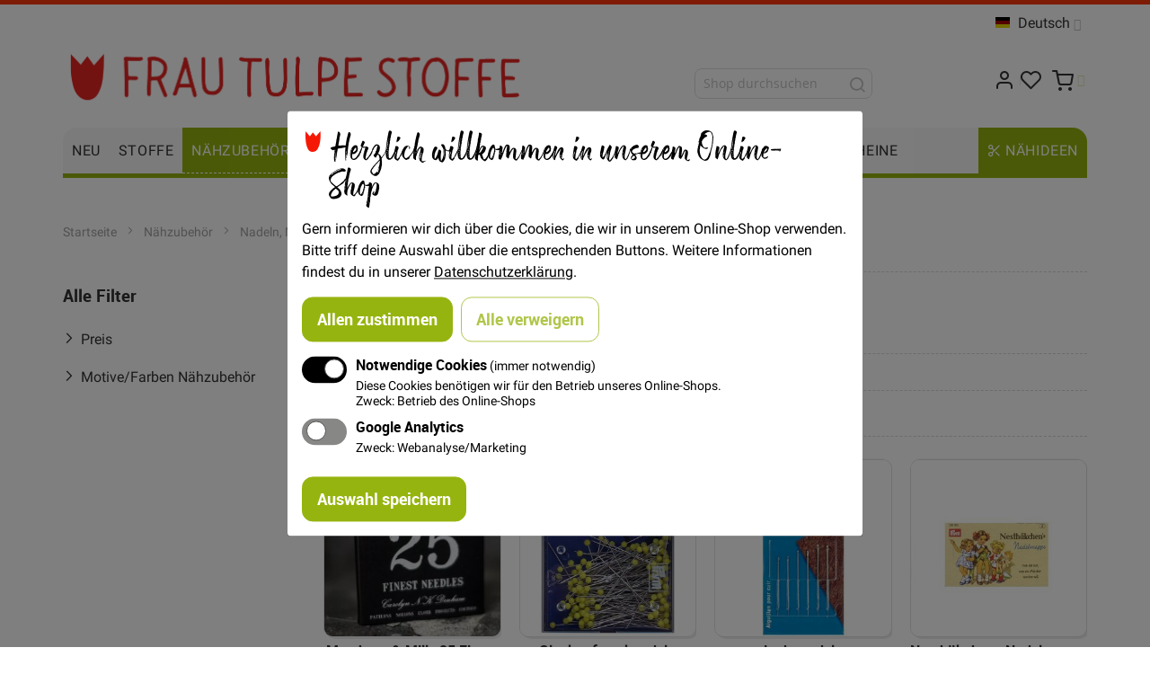

--- FILE ---
content_type: text/html; charset=UTF-8
request_url: https://www.frautulpe.de/nahzubehor/nadeln-nahmaschienenzubehor/diverse-nadeln.html
body_size: 23819
content:
 <!doctype html><html lang="de"><head ><script> var LOCALE = 'de\u002DDE'; var BASE_URL = 'https\u003A\u002F\u002Fwww.frautulpe.de\u002F'; var require = { 'baseUrl': 'https\u003A\u002F\u002Fwww.frautulpe.de\u002Fstatic\u002Fversion1765306273\u002Ffrontend\u002FFrautulpe\u002Fb2c\u002Fde_DE' };</script> <meta charset="utf-8"/>
<meta name="title" content="Diverse Nadeln - Nadeln, Näh- &amp; Maschinenzubehör - Nähzubehör - Frau Tulpe Stoffe"/>
<meta name="description" content="FRAU TULPE ist ein außergewöhnlicher Stoffladen in Berlin, mit einem großen Angebot an bunten Stoffen mit ausgefallenen Drucken und verschiedenen schönen Stoffqualitäten."/>
<meta name="keywords" content="Stoff, Berlin, Jeans, Tiere, Obst, Westfalenstoffe, Kokka, Borten, Bänder, Nähzubehör, Taschen, Bettwäsche, Schlafbrillen, Regenschirme"/>
<meta name="robots" content="INDEX,FOLLOW"/>
<meta name="viewport" content="width=device-width, initial-scale=1, maximum-scale=1.0"/>
<meta name="format-detection" content="telephone=no"/>
<title>Diverse Nadeln - Nadeln, Näh- &amp; Maschinenzubehör - Nähzubehör - Frau Tulpe Stoffe</title>
    <link rel="stylesheet" type="text/css" media="all" href="https://www.frautulpe.de/static/version1765306273/frontend/Frautulpe/b2c/de_DE/mage/calendar.min.css" />
<link rel="stylesheet" type="text/css" media="all" href="https://www.frautulpe.de/static/version1765306273/frontend/Frautulpe/b2c/de_DE/Snm_Orejime/css/orejime.min.css" />
<link rel="stylesheet" type="text/css" media="all" href="https://www.frautulpe.de/static/version1765306273/frontend/Frautulpe/b2c/de_DE/css/styles-m.min.css" />
<link rel="stylesheet" type="text/css" media="all" href="https://www.frautulpe.de/static/version1765306273/frontend/Frautulpe/b2c/de_DE/Snm_MultipleWishlists/css/wishlists.min.css" />
<link rel="stylesheet" type="text/css" media="all" href="https://www.frautulpe.de/static/version1765306273/frontend/Frautulpe/b2c/de_DE/Mirasvit_Core/css/font-awesome.min.css" />
<link rel="stylesheet" type="text/css" media="all" href="https://www.frautulpe.de/static/version1765306273/frontend/Frautulpe/b2c/de_DE/jquery/uppy/dist/uppy-custom.min.css" />
<link rel="stylesheet" type="text/css" media="all" href="https://www.frautulpe.de/static/version1765306273/frontend/Frautulpe/b2c/de_DE/Plumrocket_Newsletterpopup/css/prnewsletterpopup-animation.min.css" />
<link rel="stylesheet" type="text/css" media="all" href="https://www.frautulpe.de/static/version1765306273/frontend/Frautulpe/b2c/de_DE/Plumrocket_Newsletterpopup/css/prnewsletterpopup-custom.min.css" />
<link rel="stylesheet" type="text/css" media="all" href="https://www.frautulpe.de/static/version1765306273/frontend/Frautulpe/b2c/de_DE/Plumrocket_Newsletterpopup/css/prnewsletterpopup.min.css" />
<link rel="stylesheet" type="text/css" media="screen and (min-width: 768px)" href="https://www.frautulpe.de/static/version1765306273/frontend/Frautulpe/b2c/de_DE/css/styles-l.min.css" />
<link rel="stylesheet" type="text/css" media="print" href="https://www.frautulpe.de/static/version1765306273/frontend/Frautulpe/b2c/de_DE/css/print.min.css" />
<link rel="stylesheet" type="text/css" media="all and (min-width: 1px)" href="https://www.frautulpe.de/static/version1765306273/frontend/Frautulpe/b2c/de_DE/css/styles.min.css" />
<script type="text/javascript" src="https://www.frautulpe.de/static/version1765306273/frontend/Frautulpe/b2c/de_DE/requirejs/require.min.js"></script>
<script type="text/javascript" src="https://www.frautulpe.de/static/version1765306273/frontend/Frautulpe/b2c/de_DE/requirejs-min-resolver.min.js"></script>
<script type="text/javascript" src="https://www.frautulpe.de/static/version1765306273/frontend/Frautulpe/b2c/de_DE/mage/requirejs/mixins.min.js"></script>
<script type="text/javascript" src="https://www.frautulpe.de/static/version1765306273/frontend/Frautulpe/b2c/de_DE/requirejs-config.min.js"></script>
<script type="text/javascript" src="https://www.frautulpe.de/static/version1765306273/frontend/Frautulpe/b2c/de_DE/Smile_ElasticsuiteTracker/js/tracking.min.js"></script>
<link rel="icon" sizes="32x32" href="https://www.frautulpe.de/static/version1765306273/frontend/Frautulpe/b2c/de_DE/Magento_Theme/favicon-32x32.png" />
<link rel="canonical" href="https://www.frautulpe.de/nahzubehor/nadeln-nahmaschienenzubehor/diverse-nadeln.html" />
<link rel="icon" type="image/x-icon" href="https://www.frautulpe.de/media/favicon/default/favicon.ico" />
<link rel="shortcut icon" type="image/x-icon" href="https://www.frautulpe.de/media/favicon/default/favicon.ico" />
<!-- Google tag (gtag.js) --><script type="opt-in" data-type="application/javascript" data-name="ga" async data-src="https://www.googletagmanager.com/gtag/js?id=G-T7GF6SJ7T2"></script><script> window.dataLayer = window.dataLayer || []; function gtag(){dataLayer.push(arguments);} gtag('js', new Date()); gtag('config', 'G-T7GF6SJ7T2'); </script><meta name="p:domain_verify" content="Cb1dCdiPysxoO0oe7V2NGoS6xo6X4ToF"/>   <style type="text/css"> .product-item-info .tocompare, .product-info-main .tocompare { display: none !important; }</style> <script type="text/x-magento-init">
        {
            "*": {
                "Magento_PageCache/js/form-key-provider": {
                    "isPaginationCacheEnabled":
                        0                }
            }
        }</script>  <link rel="stylesheet" type="text/css" media="all" href="https://www.frautulpe.de/asset/dynamic/assets/m/iult/f/cfg.css/" /> </head><body data-container="body" data-mage-init='{"loaderAjax": {}, "loader": { "icon": "https://www.frautulpe.de/static/version1765306273/frontend/Frautulpe/b2c/de_DE/images/loader-2.gif"}}' class="pl-thm-frautulpe pl-thm-frautulpe-b2c page-with-filter page-products categorypath-nahzubehor-nadeln-nahmaschienenzubehor-diverse-nadeln category-diverse-nadeln catalog-category-view page-layout-2columns-left" id="html-body">        <script type="text/x-magento-init">
    {
        "*": {
            "Magento_PageBuilder/js/widget-initializer": {
                "config": {"[data-content-type=\"slider\"][data-appearance=\"default\"]":{"Magento_PageBuilder\/js\/content-type\/slider\/appearance\/default\/widget":false},"[data-content-type=\"map\"]":{"Magento_PageBuilder\/js\/content-type\/map\/appearance\/default\/widget":false},"[data-content-type=\"row\"]":{"Magento_PageBuilder\/js\/content-type\/row\/appearance\/default\/widget":false},"[data-content-type=\"tabs\"]":{"Magento_PageBuilder\/js\/content-type\/tabs\/appearance\/default\/widget":false},"[data-content-type=\"slide\"]":{"Magento_PageBuilder\/js\/content-type\/slide\/appearance\/default\/widget":{"buttonSelector":".pagebuilder-slide-button","showOverlay":"hover","dataRole":"slide"}},"[data-content-type=\"banner\"]":{"Magento_PageBuilder\/js\/content-type\/banner\/appearance\/default\/widget":{"buttonSelector":".pagebuilder-banner-button","showOverlay":"hover","dataRole":"banner"}},"[data-content-type=\"buttons\"]":{"Magento_PageBuilder\/js\/content-type\/buttons\/appearance\/inline\/widget":false},"[data-content-type=\"products\"][data-appearance=\"carousel\"]":{"Magento_PageBuilder\/js\/content-type\/products\/appearance\/carousel\/widget":false}},
                "breakpoints": {"desktop":{"label":"Desktop","stage":true,"default":true,"class":"desktop-switcher","icon":"Magento_PageBuilder::css\/images\/switcher\/switcher-desktop.svg","conditions":{"min-width":"1024px"},"options":{"products":{"default":{"slidesToShow":"5"}}}},"tablet":{"conditions":{"max-width":"1024px","min-width":"768px"},"options":{"products":{"default":{"slidesToShow":"4"},"continuous":{"slidesToShow":"3"}}}},"mobile":{"label":"Mobile","stage":true,"class":"mobile-switcher","icon":"Magento_PageBuilder::css\/images\/switcher\/switcher-mobile.svg","media":"only screen and (max-width: 767px)","conditions":{"max-width":"767px","min-width":"640px"},"options":{"products":{"default":{"slidesToShow":"3"}}}},"mobile-small":{"conditions":{"max-width":"640px"},"options":{"products":{"default":{"slidesToShow":"2"},"continuous":{"slidesToShow":"1"}}}}}            }
        }
    }</script>  <div class="cookie-status-message" id="cookie-status">The store will not work correctly when cookies are disabled.</div> <script type="text&#x2F;javascript">document.querySelector("#cookie-status").style.display = "none";</script> <script type="text/x-magento-init">
    {
        "*": {
            "cookieStatus": {}
        }
    }</script> <script type="text/x-magento-init">
    {
        "*": {
            "mage/cookies": {
                "expires": null,
                "path": "\u002F",
                "domain": ".www.frautulpe.de",
                "secure": true,
                "lifetime": "3600"
            }
        }
    }</script>  <noscript><div class="message global noscript"><div class="content"><p><strong>JavaScript scheint in Ihrem Browser deaktiviert zu sein.</strong> <span> Um unsere Website in bester Weise zu erfahren, aktivieren Sie Javascript in Ihrem Browser.</span></p></div></div></noscript>    <script> window.cookiesConfig = window.cookiesConfig || {}; window.cookiesConfig.secure = true; </script> <script>    require.config({
        map: {
            '*': {
                wysiwygAdapter: 'mage/adminhtml/wysiwyg/tiny_mce/tinymceAdapter'
            }
        }
    });</script> <script>    require.config({
        paths: {
            googleMaps: 'https\u003A\u002F\u002Fmaps.googleapis.com\u002Fmaps\u002Fapi\u002Fjs\u003Fv\u003D3.56\u0026key\u003D'
        },
        config: {
            'Magento_PageBuilder/js/utils/map': {
                style: '',
            },
            'Magento_PageBuilder/js/content-type/map/preview': {
                apiKey: '',
                apiKeyErrorMessage: 'You\u0020must\u0020provide\u0020a\u0020valid\u0020\u003Ca\u0020href\u003D\u0027https\u003A\u002F\u002Fwww.frautulpe.de\u002Fadminhtml\u002Fsystem_config\u002Fedit\u002Fsection\u002Fcms\u002F\u0023cms_pagebuilder\u0027\u0020target\u003D\u0027_blank\u0027\u003EGoogle\u0020Maps\u0020API\u0020key\u003C\u002Fa\u003E\u0020to\u0020use\u0020a\u0020map.'
            },
            'Magento_PageBuilder/js/form/element/map': {
                apiKey: '',
                apiKeyErrorMessage: 'You\u0020must\u0020provide\u0020a\u0020valid\u0020\u003Ca\u0020href\u003D\u0027https\u003A\u002F\u002Fwww.frautulpe.de\u002Fadminhtml\u002Fsystem_config\u002Fedit\u002Fsection\u002Fcms\u002F\u0023cms_pagebuilder\u0027\u0020target\u003D\u0027_blank\u0027\u003EGoogle\u0020Maps\u0020API\u0020key\u003C\u002Fa\u003E\u0020to\u0020use\u0020a\u0020map.'
            },
        }
    });</script><script>
    require.config({
        shim: {
            'Magento_PageBuilder/js/utils/map': {
                deps: ['googleMaps']
            }
        }
    });</script> <script  nonce="a2lzMjJ5MHdoamtrZjlzdWdtanJibzJjcjRnaDhya3Y=">
    requirejs(['prnewsletterpopup'], function() {
        window.prnewsletterPopup = new window.prnewsletterPopupClass({"enable_analytics":1,"googleTagManagerEnabled":false,"area":"category","cmsPage":"","categoryId":"894","productId":0,"action_url":"https:\/\/www.frautulpe.de\/prnewsletterpopup\/index\/subscribe\/","subscribeUrl":"https:\/\/www.frautulpe.de\/prnewsletterpopup\/index\/subscribe\/","cancel_url":"https:\/\/www.frautulpe.de\/prnewsletterpopup\/index\/cancel\/","block_url":"https:\/\/www.frautulpe.de\/prnewsletterpopup\/index\/block\/","loadPopupUrl":"https:\/\/www.frautulpe.de\/prnewsletterpopup\/index\/popup\/","history_url":"https:\/\/www.frautulpe.de\/prnewsletterpopup\/index\/history\/","activePopupIds":[2],"isGlobalCookieUsage":false});
    });</script>    <div class="page-wrapper">  <div id="header-container" class="header-container header-mobile page-header"  ><div id="top" class="header-container2"><div class="header-container3"> <!-- Part of the header displayed only in mobile mode --><div class="header-m-container"><div class="header-m-top-container"><div class="header-m-top header container clearer"><div class="inner-container">   <div id="currency-switcher-wrapper-mobile" class="item item-right">  </div>  <div id="lang-switcher-wrapper-mobile" class="item item-right">    <div class="dropdown-block filled-heading dropdown-block-trigger lang-switcher lang-switcher-mobile" id="switcher-language-mobile"><div class="dropdown-heading"><span class="inner-heading view-ftb2c_de" title="Sprache"><span class="label dropdown-icon" style="background-image:url('https://www.frautulpe.de/static/version1765306273/frontend/Frautulpe/b2c/de_DE/images/flags/ftb2c_de.png');">&nbsp;</span> <span class="label">Deutsch</span> <span class="caret"></span></span></div><ul class="dropdown-content">    <li class="view-ftb2c_en switcher-option"><a href="#" data-post='{"action":"https:\/\/www.frautulpe.de\/stores\/store\/redirect\/","data":{"___store":"ftb2c_en","___from_store":"ftb2c_de","uenc":"aHR0cHM6Ly93d3cuZnJhdXR1bHBlLmRlL25haHp1YmVob3IvbmFkZWxuLW5haG1hc2NoaWVuZW56dWJlaG9yL2RpdmVyc2UtbmFkZWxuLmh0bWw_X19fc3RvcmU9ZnRiMmNfZW4~"}}'><span class="label dropdown-icon" style="background-image:url('https://www.frautulpe.de/static/version1765306273/frontend/Frautulpe/b2c/de_DE/images/flags/ftb2c_en.png');">&nbsp;</span>English</a></li>  </ul></div></div> </div><!-- end: inner-container --></div><!-- end: header-m-top --></div><!-- end: header-m-top-container --><div class="header-m-primary-container"><div class="header-m-primary header container"><div class="inner-container"> <!-- Mobile logo --><div class="logo-wrapper--mobile">  <a class="logo" href="https://www.frautulpe.de/" title="Frau Tulpe"><strong>Frau Tulpe</strong> <img src="https://www.frautulpe.de/media/logo/default/frau_tulpe_logo_1_.png" alt="Frau Tulpe" /></a></div><div class="clearer after-mobile-logo"></div><!-- Skip links --><div id="skip-links" class="skip-links-wrapper skip-links--4"> <div data-skiptarget="#header-nav" class="skip-link skip-nav"><span class="icon ic ic-menu"></span> <span class="label">Menü</span></div>  <div data-skiptarget="#header-search" class="skip-link skip-search"><span class="icon ic ic-search"></span> <span class="label">Suche</span></div>  <div data-skiptarget="#header-account" class="skip-link skip-account"><span class="icon ic ic-user"></span> <span class="label">Mein Konto</span></div>     <div id="mini-cart-marker-mobile"></div>  <div data-block="minicart" class="minicart-wrapper mini-cart filled-heading" id="minicart">  <div data-skiptarget="#header-cart" class="mini-cart-heading dropdown-heading skip-link skip-cart action showcart counter-over-" data-bind="scope: 'minicart_content'"><span class="inner-heading"><span class="icon ic ic-cart" style="font-size: 20px;"></span> <span class="counter qty empty ic ic-char ib ib-size-s ib-rounded" data-bind="css: { empty: !!getCartParam('summary_count') == false }, blockLoader: isLoading"><span class="counter-number"><!-- ko text: getCartParam('summary_count') --><!-- /ko --></span> <span class="counter-label"><!-- ko if: getCartParam('summary_count') --><!-- ko text: getCartParam('summary_count') --><!-- /ko --><!-- ko i18n: 'items' --><!-- /ko --><!-- /ko --></span></span> <span class="label">Cart</span> <span class="caret"></span></span></div> <div id="header-cart" class="mini-cart-content dropdown-content skip-content skip-content--style block-cart block block-minicart empty" data-role="dropdownDialog" data-mage-init='{"dropdownDialog":{ "triggerEvent": "click mouseenter", "appendTo": "[data-block=minicart]", "triggerTarget": ".showcart", "timeout": "200", "closeOnMouseLeave": true, "closeOnEscape": true, "parentClass": "active open", "buttons": []}}'><div id="minicart-content-wrapper" data-bind="scope: 'minicart_content'"><!-- ko template: getTemplate() --><!-- /ko --></div></div> <script>
        window.checkout = {"shoppingCartUrl":"https:\/\/www.frautulpe.de\/checkout\/cart\/","checkoutUrl":"https:\/\/www.frautulpe.de\/checkout\/","updateItemQtyUrl":"https:\/\/www.frautulpe.de\/checkout\/sidebar\/updateItemQty\/","removeItemUrl":"https:\/\/www.frautulpe.de\/checkout\/sidebar\/removeItem\/","imageTemplate":"Magento_Catalog\/product\/image_with_borders","baseUrl":"https:\/\/www.frautulpe.de\/","minicartMaxItemsVisible":4,"websiteId":"2","maxItemsToDisplay":10,"storeId":"7","storeGroupId":"2","customerLoginUrl":"https:\/\/www.frautulpe.de\/customer\/account\/login\/","isRedirectRequired":false,"autocomplete":"off","captcha":{"user_login":{"isCaseSensitive":true,"imageHeight":50,"imageSrc":"","refreshUrl":"https:\/\/www.frautulpe.de\/captcha\/refresh\/","isRequired":false,"timestamp":1769091078}}};</script><script type="text/x-magento-init">
    {
        "[data-block='minicart']": {
            "Magento_Ui/js/core/app": {"components":{"minicart_content":{"children":{"subtotal.container":{"children":{"subtotal":{"children":{"subtotal.totals":{"config":{"display_cart_subtotal_incl_tax":1,"display_cart_subtotal_excl_tax":0,"template":"Magento_Tax\/checkout\/minicart\/subtotal\/totals"},"children":{"subtotal.totals.msrp":{"component":"Magento_Msrp\/js\/view\/checkout\/minicart\/subtotal\/totals","config":{"displayArea":"minicart-subtotal-hidden","template":"Magento_Msrp\/checkout\/minicart\/subtotal\/totals"}}},"component":"Magento_Tax\/js\/view\/checkout\/minicart\/subtotal\/totals"}},"component":"uiComponent","config":{"template":"Magento_Checkout\/minicart\/subtotal"}}},"component":"uiComponent","config":{"displayArea":"subtotalContainer"}},"item.renderer":{"component":"Magento_Checkout\/js\/view\/cart-item-renderer","config":{"displayArea":"defaultRenderer","template":"Magento_Checkout\/minicart\/item\/default"},"children":{"item.image":{"component":"Magento_Catalog\/js\/view\/image","config":{"template":"Magento_Catalog\/product\/image","displayArea":"itemImage"}},"checkout.cart.item.price.sidebar":{"component":"uiComponent","config":{"template":"Magento_Checkout\/minicart\/item\/price","displayArea":"priceSidebar"}}}},"extra_info":{"component":"uiComponent","config":{"displayArea":"extraInfo"}},"promotion":{"component":"uiComponent","config":{"displayArea":"promotion"}}},"config":{"itemRenderer":{"default":"defaultRenderer","simple":"defaultRenderer","virtual":"defaultRenderer"},"template":"Magento_Checkout\/minicart\/content"},"component":"Magento_Checkout\/js\/view\/minicart"}},"types":[]} },
        "*": {
            "Magento_Ui/js/block-loader": "https://www.frautulpe.de/static/version1765306273/frontend/Frautulpe/b2c/de_DE/images/loader-1.gif"
        }
    }</script><script type="text/javascript">
        //<![CDATA[
        requirejs(['jquery'], function(jQuery) {
            jQuery(function($) {
                
                $(document).on('dropdowndialogcreate', function(event) {
                    if ($('#header-container').hasClass('header-mobile'))
                    {
                        $('#header-cart').css('display', '');
                    }
                });
                $(document).on('dropdowndialogbeforeclose', function(event) {
                    $('#header-cart').data('mage-dropdownDialog').opener = $(document.body); 
                });
            });
        }); 
        //]]>
</script></div>   <div id="header-nav" class="skip-content skip-content--style"><div id="nav-marker-mobile"></div></div>  <div id="account-links-marker-mobile"></div>  <div id="header-account" class="account-links top-links links-wrapper-separators-left skip-content skip-content--style"><ul class="header links"><li><a href="https://www.frautulpe.de/customer/account/" title="Mein Konto" id="id4wllag0E" >Mein Konto</a></li> <li class="link wishlist" data-bind="scope: 'wishlist'"><a title="Meine Wunschlisten" href="https://www.frautulpe.de/wishlist/">Meine Wunschlisten <span /></a></li> <script type="text/x-magento-init">
    {
        "*": {
            "Magento_Ui/js/core/app": {
                "components": {
                    "wishlist": {
                        "component": "Magento_Wishlist/js/view/wishlist"
                    }
                }
            }
        }
    }</script></ul></div>   <div class="skip-links-clearer clearer"></div></div><!-- end: skip-links-wrapper --></div><!-- end: inner-container --></div><!-- end: header-m-primary --></div><!-- end: header-m-primary-container --></div><!-- end: header-m-container --> <!-- Part of the header displayed only in regular mode --><div class="header-top-container"><div class="header-top header container clearer"><div class="inner-container"> <a class="action skip contentarea" href="#contentarea"><span> Zum Inhalt springen</span></a>   <div class="left-column">    <div class="item item-left local-font hidden-xs hidden-sm"><div class="welcome"></div></div> </div><!-- end: left column --><div class="right-column">  <div class="item item-right item-interface"><div id="currency-switcher-wrapper-regular">  </div></div> <div class="item item-right item-interface"><div id="lang-switcher-wrapper-regular">    <div class="dropdown-block filled-heading dropdown-block-trigger lang-switcher" id="switcher-language"><div class="dropdown-heading"><span class="inner-heading view-ftb2c_de" title="Sprache"><span class="label dropdown-icon" style="background-image:url('https://www.frautulpe.de/static/version1765306273/frontend/Frautulpe/b2c/de_DE/images/flags/ftb2c_de.png');">&nbsp;</span> <span class="label">Deutsch</span> <span class="caret"></span></span></div><ul class="dropdown-content">    <li class="view-ftb2c_en switcher-option"><a href="#" data-post='{"action":"https:\/\/www.frautulpe.de\/stores\/store\/redirect\/","data":{"___store":"ftb2c_en","___from_store":"ftb2c_de","uenc":"aHR0cHM6Ly93d3cuZnJhdXR1bHBlLmRlL25haHp1YmVob3IvbmFkZWxuLW5haG1hc2NoaWVuZW56dWJlaG9yL2RpdmVyc2UtbmFkZWxuLmh0bWw_X19fc3RvcmU9ZnRiMmNfZW4~"}}'><span class="label dropdown-icon" style="background-image:url('https://www.frautulpe.de/static/version1765306273/frontend/Frautulpe/b2c/de_DE/images/flags/ftb2c_en.png');">&nbsp;</span>English</a></li>  </ul></div></div></div>   </div><!-- end: right column --></div><!-- end: inner-container --></div><!-- end: header-top --></div><!-- end: header-top-container --><div class="header-primary-container"><div class="header-primary header container"><div class="inner-container">   <div class="hp-blocks-holder"> <!-- Left column --><div class="hp-block left-column grid12-6">   <div class="item"><div class="logo-wrapper logo-wrapper--regular">   <a class="logo" href="https://www.frautulpe.de/" title="Frau Tulpe"><strong>Frau Tulpe</strong> <img src="https://www.frautulpe.de/media/logo/default/frau_tulpe_logo_1_.png" alt="Frau Tulpe"   /></a> </div></div> </div><!-- end: left column -->  <!-- Central column --><div class="hp-block central-column grid12-4">   <div class="item"><div id="search-marker-regular"></div></div> <div class="item"><div id="search-wrapper">  <div id="header-search" class="skip-content skip-content--style"><div id="block-search" class="block block-search search-wrapper"><div class="block block-title"><strong>Suche</strong></div><div class="block block-content"><form class="form minisearch" id="search_mini_form" action="https://www.frautulpe.de/catalogsearch/result/" method="get"><div class="field search"><label class="label" for="search" data-role="minisearch-label"><span>Suche</span></label> <div class="control"><input id="search" type="text" name="q" value="" placeholder="Shop durchsuchen" class="input-text" maxlength="128" role="combobox" aria-haspopup="false" aria-autocomplete="both" autocomplete="off" data-block="autocomplete-form"/><div id="search_autocomplete" class="search-autocomplete"></div></div></div><div class="actions"><button type="submit" title="Suche" class="action search"><span>Suche</span></button></div></form></div></div></div><script type="text/x-magento-init">
{
    "#search" :
    {
        "quickSearch" :
        {
            "formSelector":"#search_mini_form",
            "url":"https://www.frautulpe.de/search/ajax/suggest/",
            "destinationSelector":"#search_autocomplete",
            "templates": {"term":{"title":"Suchbegriffe","template":"Smile_ElasticsuiteCore\/autocomplete\/term"},"product":{"title":"Artikel","template":"Smile_ElasticsuiteCatalog\/autocomplete\/product"},"category":{"title":"Kategorien","template":"Smile_ElasticsuiteCatalog\/autocomplete\/category"},"product_attribute":{"title":"Attribute","template":"Smile_ElasticsuiteCatalog\/autocomplete\/product-attribute","titleRenderer":"Smile_ElasticsuiteCatalog\/js\/autocomplete\/product-attribute"}},
            "priceFormat" : {"pattern":"%s\u00a0\u20ac","precision":2,"requiredPrecision":2,"decimalSymbol":",","groupSymbol":".","groupLength":3,"integerRequired":false} }
    }
}</script></div></div> </div><!-- end: central column -->  <!-- Right column --><div class="hp-block right-column grid12-2">   <div class="item"> <div id="user-menu-wrapper-regular"><div id="user-menu" class="user-menu">   <div id="mini-cart-marker-regular"></div>          <div id="account-links-marker-regular"></div>   </div><!-- end: user-menu --></div></div> </div><!-- end: right column --></div><!-- end: hp-blocks-holder --></div><!-- end: inner-container --></div><!-- end: header-primary --></div><!-- end: header-primary-container -->  <div class="nav-container skip-content sticky-container"><div class="nav container clearer"><div class="inner-container">     <div class="navi-wrapper"> <ul class="nav-holders-wrapper right-column"><li id="nav-holder1" class="nav-item level0 level-top nav-holder"></li> <li id="nav-holder2" class="nav-item level0 level-top nav-holder"></li> <li id="nav-holder3" class="nav-item level0 level-top nav-holder"></li></ul>   <div id="mobnav-trigger" class="mobnav-trigger menu-trigger"><div class="menu-trigger-inner"><span class="trigger-icon"><span class="line"></span><span class="line"></span><span class="line"></span></span> <span class="label">Menü</span></div></div>       <div id="nav-marker-regular"></div><nav id="mainmenu" class="navi nav-regular opt-fx-fade-inout opt-sb0 opt-sob opt-hide480 with-bullets"><ul>        <li class="nav-item level0 nav-1 level-top first classic"><a href="https://www.frautulpe.de/neu.html" class="level-top"><span>Neu</span></a></li><li class="nav-item level0 nav-2 level-top classic"><a href="https://www.frautulpe.de/stoffe.html" class="level-top"><span>Stoffe</span></a></li><li class="nav-item level0 nav-3 active level-top nav-item--parent classic nav-item--only-subcategories parent"><a href="https://www.frautulpe.de/nahzubehor.html" class="level-top"><span>Nähzubehör</span><span class="caret"></span></a><span class="opener"></span><ul class="level0 nav-submenu nav-panel--dropdown nav-panel"><li class="nav-item level1 nav-3-1 first nav-item--parent classic nav-item--only-subcategories parent"><a href="https://www.frautulpe.de/nahzubehor/bander.html"><span>Bänder</span><span class="caret"></span></a><span class="opener"></span><ul class="level1 nav-submenu nav-panel--dropdown nav-panel"><li class="nav-item level2 nav-3-1-1 first classic"><a href="https://www.frautulpe.de/nahzubehor/bander/schragband.html"><span>Schrägband</span></a></li><li class="nav-item level2 nav-3-1-2 classic"><a href="https://www.frautulpe.de/nahzubehor/bander/zierband-borten.html"><span>Zierband/ Borten</span></a></li><li class="nav-item level2 nav-3-1-3 classic"><a href="https://www.frautulpe.de/nahzubehor/bander/kordel.html"><span>Kordel</span></a></li><li class="nav-item level2 nav-3-1-4 classic"><a href="https://www.frautulpe.de/nahzubehor/bander/gurtband.html"><span>Gurtband</span></a></li><li class="nav-item level2 nav-3-1-5 classic"><a href="https://www.frautulpe.de/nahzubehor/bander/elastisch.html"><span>Elastisch</span></a></li><li class="nav-item level2 nav-3-1-6 classic"><a href="https://www.frautulpe.de/nahzubehor/bander/paspel.html"><span>Paspel</span></a></li><li class="nav-item level2 nav-3-1-7 classic"><a href="https://www.frautulpe.de/nahzubehor/bander/spitze.html"><span>Spitze</span></a></li><li class="nav-item level2 nav-3-1-8 classic"><a href="https://www.frautulpe.de/nahzubehor/bander/ripsband.html"><span>Ripsband</span></a></li><li class="nav-item level2 nav-3-1-9 classic"><a href="https://www.frautulpe.de/nahzubehor/bander/koperband.html"><span>Köperband</span></a></li><li class="nav-item level2 nav-3-1-10 classic"><a href="https://www.frautulpe.de/nahzubehor/bander/klettband.html"><span>Klettband</span></a></li><li class="nav-item level2 nav-3-1-11 classic"><a href="https://www.frautulpe.de/nahzubehor/bander/bommelband.html"><span>Bommelband/ Fransenband</span></a></li><li class="nav-item level2 nav-3-1-12 classic"><a href="https://www.frautulpe.de/nahzubehor/bander/reflektor.html"><span>Reflektor</span></a></li><li class="nav-item level2 nav-3-1-13 classic"><a href="https://www.frautulpe.de/nahzubehor/bander/satinband.html"><span>Satinband</span></a></li><li class="nav-item level2 nav-3-1-14 classic"><a href="https://www.frautulpe.de/nahzubehor/bander/samtband.html"><span>Samtband</span></a></li><li class="nav-item level2 nav-3-1-15 classic"><a href="https://www.frautulpe.de/nahzubehor/bander/vichyband.html"><span>Vichyband</span></a></li><li class="nav-item level2 nav-3-1-16 classic"><a href="https://www.frautulpe.de/nahzubehor/bander/streifen.html"><span>Streifen</span></a></li><li class="nav-item level2 nav-3-1-17 classic"><a href="https://www.frautulpe.de/nahzubehor/bander/kunstleder.html"><span>Kunstleder</span></a></li><li class="nav-item level2 nav-3-1-18 last classic"><a href="https://www.frautulpe.de/nahzubehor/bander/zackenlitze.html"><span>Zackenlitze</span></a></li></ul></li><li class="nav-item level1 nav-3-2 nav-item--parent classic nav-item--only-subcategories parent"><a href="https://www.frautulpe.de/nahzubehor/reissverschlusse.html"><span>Reißverschlüsse</span><span class="caret"></span></a><span class="opener"></span><ul class="level1 nav-submenu nav-panel--dropdown nav-panel"><li class="nav-item level2 nav-3-2-19 first classic"><a href="https://www.frautulpe.de/nahzubehor/reissverschlusse/normal.html"><span>Normal</span></a></li><li class="nav-item level2 nav-3-2-20 classic"><a href="https://www.frautulpe.de/nahzubehor/reissverschlusse/teilbar-jackenreissverschlusse.html"><span>Teilbar/ Jackenreißverschlüsse</span></a></li><li class="nav-item level2 nav-3-2-21 classic"><a href="https://www.frautulpe.de/nahzubehor/reissverschlusse/nahtverdeckt.html"><span>Nahtverdeckt</span></a></li><li class="nav-item level2 nav-3-2-22 classic"><a href="https://www.frautulpe.de/nahzubehor/reissverschlusse/metall.html"><span>Metall</span></a></li><li class="nav-item level2 nav-3-2-23 classic"><a href="https://www.frautulpe.de/nahzubehor/reissverschlusse/spitze.html"><span>Spitze</span></a></li><li class="nav-item level2 nav-3-2-24 classic"><a href="https://www.frautulpe.de/nahzubehor/reissverschlusse/metlliesiert.html"><span>Metallisiert</span></a></li><li class="nav-item level2 nav-3-2-25 last classic"><a href="https://www.frautulpe.de/nahzubehor/reissverschlusse/endlos-reissverschlusse.html"><span>Endlos Reißverschlüsse</span></a></li></ul></li><li class="nav-item level1 nav-3-3 nav-item--parent classic nav-item--only-subcategories parent"><a href="https://www.frautulpe.de/nahzubehor/garne.html"><span>Garne</span><span class="caret"></span></a><span class="opener"></span><ul class="level1 nav-submenu nav-panel--dropdown nav-panel"><li class="nav-item level2 nav-3-3-26 first classic"><a href="https://www.frautulpe.de/nahzubehor/garne/allesnaher.html"><span>Allesnäher</span></a></li><li class="nav-item level2 nav-3-3-27 classic"><a href="https://www.frautulpe.de/nahzubehor/garne/extra-stark.html"><span>Extra Stark</span></a></li><li class="nav-item level2 nav-3-3-28 classic"><a href="https://www.frautulpe.de/nahzubehor/garne/zierstichfaden.html"><span>Zierstichfaden</span></a></li><li class="nav-item level2 nav-3-3-29 last classic"><a href="https://www.frautulpe.de/nahzubehor/garne/metallic-garn.html"><span>Diverse Garne</span></a></li></ul></li><li class="nav-item level1 nav-3-4 nav-item--parent classic nav-item--only-subcategories parent"><a href="https://www.frautulpe.de/nahzubehor/werkzeuge.html"><span>Werkzeuge</span><span class="caret"></span></a><span class="opener"></span><ul class="level1 nav-submenu nav-panel--dropdown nav-panel"><li class="nav-item level2 nav-3-4-30 first classic"><a href="https://www.frautulpe.de/nahzubehor/werkzeuge/scheren.html"><span>Scheren</span></a></li><li class="nav-item level2 nav-3-4-31 classic"><a href="https://www.frautulpe.de/nahzubehor/werkzeuge/zangen.html"><span>Zangen</span></a></li><li class="nav-item level2 nav-3-4-32 last classic"><a href="https://www.frautulpe.de/nahzubehor/werkzeuge/rollschneider.html"><span>Rollschneider</span></a></li></ul></li><li class="nav-item level1 nav-3-5 nav-item--parent classic nav-item--only-subcategories parent"><a href="https://www.frautulpe.de/nahzubehor/messen-markieren.html"><span>Messen &amp; Markieren</span><span class="caret"></span></a><span class="opener"></span><ul class="level1 nav-submenu nav-panel--dropdown nav-panel"><li class="nav-item level2 nav-3-5-33 first classic"><a href="https://www.frautulpe.de/nahzubehor/messen-markieren/kreide-stifte.html"><span>Kreide &amp; Stifte</span></a></li><li class="nav-item level2 nav-3-5-34 classic"><a href="https://www.frautulpe.de/nahzubehor/messen-markieren/messwerkzeuge.html"><span>Messwerkzeuge</span></a></li><li class="nav-item level2 nav-3-5-35 last classic"><a href="https://www.frautulpe.de/nahzubehor/messen-markieren/schneidematten.html"><span>Schneidematten</span></a></li></ul></li><li class="nav-item level1 nav-3-6 active nav-item--parent classic nav-item--only-subcategories parent"><a href="https://www.frautulpe.de/nahzubehor/nadeln-nahmaschienenzubehor.html"><span>Nadeln, Näh- &amp; Maschinenzubehör</span><span class="caret"></span></a><span class="opener"></span><ul class="level1 nav-submenu nav-panel--dropdown nav-panel"><li class="nav-item level2 nav-3-6-36 first classic"><a href="https://www.frautulpe.de/nahzubehor/nadeln-nahmaschienenzubehor/nahmaschinennadeln.html"><span>Nähmaschinennadeln</span></a></li><li class="nav-item level2 nav-3-6-37 classic"><a href="https://www.frautulpe.de/nahzubehor/nadeln-nahmaschienenzubehor/nahmaschinenzubehor.html"><span>Näh- &amp; Maschinenzubehör</span></a></li><li class="nav-item level2 nav-3-6-38 active current classic"><a href="https://www.frautulpe.de/nahzubehor/nadeln-nahmaschienenzubehor/diverse-nadeln.html"><span>Diverse Nadeln</span></a></li><li class="nav-item level2 nav-3-6-39 last classic"><a href="https://www.frautulpe.de/nahzubehor/nadeln-nahmaschienenzubehor/wonderclips.html"><span>Wonderclips</span></a></li></ul></li><li class="nav-item level1 nav-3-7 nav-item--parent classic nav-item--only-subcategories parent"><a href="https://www.frautulpe.de/nahzubehor/basteln-hobby.html"><span>Basteln &amp; Hobby</span><span class="caret"></span></a><span class="opener"></span><ul class="level1 nav-submenu nav-panel--dropdown nav-panel"><li class="nav-item level2 nav-3-7-40 first classic"><a href="https://www.frautulpe.de/nahzubehor/basteln-hobby/stickerei-zubehor.html"><span>Stickerei Zubehör</span></a></li><li class="nav-item level2 nav-3-7-41 classic"><a href="https://www.frautulpe.de/nahzubehor/basteln-hobby/lampenschirme-selbst-gemacht.html"><span>Lampenschirme selbst gemacht</span></a></li><li class="nav-item level2 nav-3-7-42 classic"><a href="https://www.frautulpe.de/nahzubehor/basteln-hobby/filz.html"><span>Filz</span></a></li><li class="nav-item level2 nav-3-7-43 classic"><a href="https://www.frautulpe.de/nahzubehor/basteln-hobby/kork.html"><span>Kork</span></a></li><li class="nav-item level2 nav-3-7-44 classic"><a href="https://www.frautulpe.de/nahzubehor/basteln-hobby/vinyl.html"><span>Vinyl &amp; Folien</span></a></li><li class="nav-item level2 nav-3-7-45 classic"><a href="https://www.frautulpe.de/nahzubehor/basteln-hobby/kleben-beschichten.html"><span>Kleben &amp; Beschichten</span></a></li><li class="nav-item level2 nav-3-7-46 classic"><a href="https://www.frautulpe.de/nahzubehor/basteln-hobby/pluschtierzubehor.html"><span>Plüschtierzubehör</span></a></li><li class="nav-item level2 nav-3-7-47 last classic"><a href="https://www.frautulpe.de/nahzubehor/basteln-hobby/weihnachten.html"><span>Weihnachten</span></a></li></ul></li><li class="nav-item level1 nav-3-8 nav-item--parent classic nav-item--only-subcategories parent"><a href="https://www.frautulpe.de/nahzubehor/knopfe-osen-nieten.html"><span>Knöpfe, Ösen &amp; Nieten</span><span class="caret"></span></a><span class="opener"></span><ul class="level1 nav-submenu nav-panel--dropdown nav-panel"><li class="nav-item level2 nav-3-8-48 first classic"><a href="https://www.frautulpe.de/nahzubehor/knopfe-osen-nieten/knopfe.html"><span>Knöpfe</span></a></li><li class="nav-item level2 nav-3-8-49 classic"><a href="https://www.frautulpe.de/nahzubehor/knopfe-osen-nieten/druckknopfe.html"><span>Druckknöpfe</span></a></li><li class="nav-item level2 nav-3-8-50 classic"><a href="https://www.frautulpe.de/nahzubehor/knopfe-osen-nieten/osen.html"><span>Ösen</span></a></li><li class="nav-item level2 nav-3-8-51 classic"><a href="https://www.frautulpe.de/nahzubehor/knopfe-osen-nieten/nieten.html"><span>Nieten</span></a></li><li class="nav-item level2 nav-3-8-52 classic"><a href="https://www.frautulpe.de/nahzubehor/knopfe-osen-nieten/plastik.html"><span>Plastik</span></a></li><li class="nav-item level2 nav-3-8-53 classic"><a href="https://www.frautulpe.de/nahzubehor/knopfe-osen-nieten/holz.html"><span>Holz</span></a></li><li class="nav-item level2 nav-3-8-54 classic"><a href="https://www.frautulpe.de/nahzubehor/knopfe-osen-nieten/perlmutt.html"><span>Perlmutt</span></a></li><li class="nav-item level2 nav-3-8-55 classic"><a href="https://www.frautulpe.de/nahzubehor/knopfe-osen-nieten/metall.html"><span>Metall</span></a></li><li class="nav-item level2 nav-3-8-56 last classic"><a href="https://www.frautulpe.de/nahzubehor/knopfe-osen-nieten/fur-elastische-stoffe.html"><span>für elastische Stoffe</span></a></li></ul></li><li class="nav-item level1 nav-3-9 nav-item--parent classic nav-item--only-subcategories parent"><a href="https://www.frautulpe.de/nahzubehor/schnallen-taschenzubehor.html"><span>Schnallen &amp; Taschenzubehör</span><span class="caret"></span></a><span class="opener"></span><ul class="level1 nav-submenu nav-panel--dropdown nav-panel"><li class="nav-item level2 nav-3-9-57 first classic"><a href="https://www.frautulpe.de/nahzubehor/schnallen-taschenzubehor/metall.html"><span>Metall</span></a></li><li class="nav-item level2 nav-3-9-58 classic"><a href="https://www.frautulpe.de/nahzubehor/schnallen-taschenzubehor/plastik.html"><span>Plastik</span></a></li><li class="nav-item level2 nav-3-9-59 classic"><a href="https://www.frautulpe.de/nahzubehor/schnallen-taschenzubehor/karabiner.html"><span>Karabiner</span></a></li><li class="nav-item level2 nav-3-9-60 classic"><a href="https://www.frautulpe.de/nahzubehor/schnallen-taschenzubehor/schnallen.html"><span>Schnallen</span></a></li><li class="nav-item level2 nav-3-9-61 classic"><a href="https://www.frautulpe.de/nahzubehor/schnallen-taschenzubehor/d-ringe.html"><span>D-Ringe</span></a></li><li class="nav-item level2 nav-3-9-62 classic"><a href="https://www.frautulpe.de/nahzubehor/schnallen-taschenzubehor/schlusselbund.html"><span>Schlüsselbund</span></a></li><li class="nav-item level2 nav-3-9-63 classic"><a href="https://www.frautulpe.de/nahzubehor/schnallen-taschenzubehor/verschlusse.html"><span>Verschlüsse</span></a></li><li class="nav-item level2 nav-3-9-64 classic"><a href="https://www.frautulpe.de/nahzubehor/schnallen-taschenzubehor/nieten.html"><span>Nieten</span></a></li><li class="nav-item level2 nav-3-9-65 classic"><a href="https://www.frautulpe.de/nahzubehor/schnallen-taschenzubehor/stopper.html"><span>Stopper</span></a></li><li class="nav-item level2 nav-3-9-66 classic"><a href="https://www.frautulpe.de/nahzubehor/schnallen-taschenzubehor/endstucke.html"><span>Endstücke</span></a></li><li class="nav-item level2 nav-3-9-67 classic"><a href="https://www.frautulpe.de/nahzubehor/schnallen-taschenzubehor/taschengriffe.html"><span>Taschengriffe</span></a></li><li class="nav-item level2 nav-3-9-68 last classic"><a href="https://www.frautulpe.de/nahzubehor/schnallen-taschenzubehor/diverses.html"><span>Diverses</span></a></li></ul></li><li class="nav-item level1 nav-3-10 nav-item--parent classic nav-item--only-subcategories parent"><a href="https://www.frautulpe.de/nahzubehor/patchwork-co.html"><span>Patchwork &amp; Co</span><span class="caret"></span></a><span class="opener"></span><ul class="level1 nav-submenu nav-panel--dropdown nav-panel"><li class="nav-item level2 nav-3-10-69 first classic"><a href="https://www.frautulpe.de/nahzubehor/patchwork-co/fat-quarter-sets.html"><span>Fat Quarter Sets</span></a></li><li class="nav-item level2 nav-3-10-70 classic"><a href="https://www.frautulpe.de/nahzubehor/patchwork-co/jelly-roll.html"><span>Jelly Roll</span></a></li><li class="nav-item level2 nav-3-10-71 classic"><a href="https://www.frautulpe.de/nahzubehor/patchwork-co/charm-pack.html"><span>Charm Pack</span></a></li><li class="nav-item level2 nav-3-10-72 classic"><a href="https://www.frautulpe.de/nahzubehor/patchwork-co/batting.html"><span>Batting</span></a></li><li class="nav-item level2 nav-3-10-73 classic"><a href="https://www.frautulpe.de/nahzubehor/patchwork-co/schneiden-messen.html"><span>Schneiden &amp; Messen</span></a></li><li class="nav-item level2 nav-3-10-74 classic"><a href="https://www.frautulpe.de/nahzubehor/patchwork-co/kleben-und-fixieren.html"><span>Kleben und Fixieren</span></a></li><li class="nav-item level2 nav-3-10-75 classic"><a href="https://www.frautulpe.de/nahzubehor/patchwork-co/low-volume.html"><span>Low Volume</span></a></li><li class="nav-item level2 nav-3-10-76 classic"><a href="https://www.frautulpe.de/nahzubehor/patchwork-co/bella-solids.html"><span>Bella Solids</span></a></li><li class="nav-item level2 nav-3-10-77 last classic"><a href="https://www.frautulpe.de/nahzubehor/patchwork-co/unsere-empfehlungen.html"><span>Unsere Empfehlungen</span></a></li></ul></li><li class="nav-item level1 nav-3-11 nav-item--parent classic nav-item--only-subcategories parent"><a href="https://www.frautulpe.de/nahzubehor/einlagen-kleber.html"><span>Einlagen &amp; Kleber</span><span class="caret"></span></a><span class="opener"></span><ul class="level1 nav-submenu nav-panel--dropdown nav-panel"><li class="nav-item level2 nav-3-11-78 first classic"><a href="https://www.frautulpe.de/nahzubehor/einlagen-kleber/volumenvlies-batting.html"><span>Volumenvlies / Batting</span></a></li><li class="nav-item level2 nav-3-11-79 classic"><a href="https://www.frautulpe.de/nahzubehor/einlagen-kleber/einlagen-als-band.html"><span>Einlagen als Band</span></a></li><li class="nav-item level2 nav-3-11-80 classic"><a href="https://www.frautulpe.de/nahzubehor/einlagen-kleber/fur-applikationen.html"><span>für Applikationen</span></a></li><li class="nav-item level2 nav-3-11-81 classic"><a href="https://www.frautulpe.de/nahzubehor/einlagen-kleber/fur-taschen.html"><span>für Taschen</span></a></li><li class="nav-item level2 nav-3-11-82 classic"><a href="https://www.frautulpe.de/nahzubehor/einlagen-kleber/fur-bekleidung.html"><span>für Bekleidung</span></a></li><li class="nav-item level2 nav-3-11-83 classic"><a href="https://www.frautulpe.de/nahzubehor/einlagen-kleber/fur-elastische-stoffe.html"><span>für elastische Stoffe</span></a></li><li class="nav-item level2 nav-3-11-84 classic"><a href="https://www.frautulpe.de/nahzubehor/einlagen-kleber/kleber.html"><span>Kleber</span></a></li><li class="nav-item level2 nav-3-11-85 last classic"><a href="https://www.frautulpe.de/nahzubehor/einlagen-kleber/fur-masken-und-co.html"><span>Für Masken und Co.</span></a></li></ul></li><li class="nav-item level1 nav-3-12 nav-item--parent classic nav-item--only-subcategories parent"><a href="https://www.frautulpe.de/nahzubehor/fullmaterial-inlets.html"><span>Füllmaterial &amp; Inlets</span><span class="caret"></span></a><span class="opener"></span><ul class="level1 nav-submenu nav-panel--dropdown nav-panel"><li class="nav-item level2 nav-3-12-86 first classic"><a href="https://www.frautulpe.de/nahzubehor/fullmaterial-inlets/kissen-inlets.html"><span>Kissen Inlets</span></a></li><li class="nav-item level2 nav-3-12-87 classic"><a href="https://www.frautulpe.de/nahzubehor/fullmaterial-inlets/volumenvlies-batting.html"><span>Volumenvlies / Batting</span></a></li><li class="nav-item level2 nav-3-12-88 classic"><a href="https://www.frautulpe.de/nahzubehor/fullmaterial-inlets/fullwatte.html"><span>Füllwatte</span></a></li><li class="nav-item level2 nav-3-12-89 last classic"><a href="https://www.frautulpe.de/nahzubehor/fullmaterial-inlets/kirschkerne-co.html"><span>Kirschkerne &amp; Co.</span></a></li></ul></li><li class="nav-item level1 nav-3-13 nav-item--parent classic nav-item--only-subcategories parent"><a href="https://www.frautulpe.de/nahzubehor/verzierung.html"><span>Verzierung</span><span class="caret"></span></a><span class="opener"></span><ul class="level1 nav-submenu nav-panel--dropdown nav-panel"><li class="nav-item level2 nav-3-13-90 first classic"><a href="https://www.frautulpe.de/nahzubehor/verzierung/bugelbilder.html"><span>Bügelbilder</span></a></li><li class="nav-item level2 nav-3-13-91 classic"><a href="https://www.frautulpe.de/nahzubehor/verzierung/bluten.html"><span>Blüten &amp; Schleifen</span></a></li><li class="nav-item level2 nav-3-13-92 last classic"><a href="https://www.frautulpe.de/nahzubehor/verzierung/patches-flicken.html"><span>Patches &amp; Flicken</span></a></li></ul></li><li class="nav-item level1 nav-3-14 last classic"><a href="https://www.frautulpe.de/nahzubehor/gardinenzubehor.html"><span>Gardinenzubehör</span></a></li></ul></li><li class="nav-item level0 nav-4 level-top nav-item--parent classic nav-item--only-subcategories parent"><a href="https://www.frautulpe.de/schnitte.html" class="level-top"><span>Schnitte</span><span class="caret"></span></a><span class="opener"></span><ul class="level0 nav-submenu nav-panel--dropdown nav-panel"><li class="nav-item level1 nav-4-1 first classic"><a href="https://www.frautulpe.de/schnitte/bucher-zeitschriften.html"><span>Bücher &amp; Zeitschriften</span></a></li><li class="nav-item level1 nav-4-2 classic"><a href="https://www.frautulpe.de/schnitte/frau-tulpe-nahanleitungen.html"><span>Frau Tulpe Nähanleitungen</span></a></li><li class="nav-item level1 nav-4-3 classic"><a href="https://www.frautulpe.de/schnitte/papierschnitte.html"><span>Papierschnitte</span></a></li><li class="nav-item level1 nav-4-4 classic"><a href="https://www.frautulpe.de/schnitte/e-books.html"><span>E-Books</span></a></li><li class="nav-item level1 nav-4-5 classic"><a href="https://www.frautulpe.de/schnitte/taschen.html"><span>Taschen</span></a></li><li class="nav-item level1 nav-4-6 classic"><a href="https://www.frautulpe.de/schnitte/frauen.html"><span>Frauen</span></a></li><li class="nav-item level1 nav-4-7 classic"><a href="https://www.frautulpe.de/schnitte/kinder.html"><span>Kinder </span></a></li><li class="nav-item level1 nav-4-8 classic"><a href="https://www.frautulpe.de/schnitte/manner.html"><span>Männer</span></a></li><li class="nav-item level1 nav-4-9 classic"><a href="https://www.frautulpe.de/schnitte/jersey.html"><span>Jersey</span></a></li><li class="nav-item level1 nav-4-10 last classic"><a href="https://www.frautulpe.de/schnitte/webware.html"><span>Webware</span></a></li></ul></li><li class="nav-item level0 nav-5 level-top nav-item--parent mega nav-item--only-subcategories parent"><a href="https://www.frautulpe.de/inspiration.html" class="level-top"><span>Inspiration</span><span class="caret"></span></a><span class="opener"></span><div class="nav-panel--dropdown nav-panel full-width"><div class="nav-panel-inner"><div class="nav-block--center grid12-12"><ul class="level0 nav-submenu nav-submenu--mega dd-itemgrid dd-itemgrid-4col"><li class="nav-item level1 nav-5-1 first nav-item--only-subcategories parent"><div class="nav-block nav-block--top std"><p><img src="https://www.frautulpe.de/media/wysiwyg/kat.jpg" width="255" height="130"></p></div><a href="https://www.frautulpe.de/inspiration/saison.html"><span>Saison</span><span class="caret"></span></a><span class="opener"></span><ul class="level1 nav-submenu nav-panel"><li class="nav-item level2 nav-5-1-1 first classic"><a href="https://www.frautulpe.de/inspiration/saison/sommerstoffe.html"><span>Sommerstoffe</span></a></li><li class="nav-item level2 nav-5-1-2 classic"><a href="https://www.frautulpe.de/inspiration/saison/fruhling-ostern.html"><span>Frühling &amp; Ostern</span></a></li><li class="nav-item level2 nav-5-1-3 classic"><a href="https://www.frautulpe.de/inspiration/saison/warmes-fur-den-winter.html"><span>Warmes für den Winter</span></a></li><li class="nav-item level2 nav-5-1-4 classic"><a href="https://www.frautulpe.de/inspiration/saison/herbstfarben.html"><span>Herbstfarben</span></a></li><li class="nav-item level2 nav-5-1-5 classic"><a href="https://www.frautulpe.de/inspiration/saison/halloween.html"><span>Halloween</span></a></li><li class="nav-item level2 nav-5-1-6 classic"><a href="https://www.frautulpe.de/inspiration/saison/weihnachtswelt.html"><span>Weihnachtswelt</span></a></li><li class="nav-item level2 nav-5-1-7 classic"><a href="https://www.frautulpe.de/inspiration/saison/schulanfang-zuckertuten.html"><span>Schulanfang &amp; Zuckertüten</span></a></li><li class="nav-item level2 nav-5-1-8 classic"><a href="https://www.frautulpe.de/inspiration/saison/fasching-karneval.html"><span>Fasching &amp; Karneval</span></a></li><li class="nav-item level2 nav-5-1-9 last classic"><a href="https://www.frautulpe.de/inspiration/saison/urlaub-auf-balkonien.html"><span>Sommer Sonne Wachstuch</span></a></li></ul></li><li class="nav-item level1 nav-5-2 nav-item--only-subcategories parent"><div class="nav-block nav-block--top std"><p><img src="https://www.frautulpe.de/media/wysiwyg/inspi_bumbag_1.jpg" alt="Do it yourself mit Frau Tulpe" width="255" height="130"></p></div><a href="https://www.frautulpe.de/inspiration/diy.html"><span>DIY</span><span class="caret"></span></a><span class="opener"></span><ul class="level1 nav-submenu nav-panel"><li class="nav-item level2 nav-5-2-10 first classic"><a href="https://www.frautulpe.de/inspiration/diy/basteln-hobby.html"><span>Basteln &amp; Hobby</span></a></li><li class="nav-item level2 nav-5-2-11 classic"><a href="https://www.frautulpe.de/inspiration/diy/alles-fur-patchwork.html"><span>Alles für Patchwork</span></a></li><li class="nav-item level2 nav-5-2-12 classic"><a href="https://www.frautulpe.de/inspiration/diy/tolles-taschenmaterial.html"><span>Tolles Taschenmaterial</span></a></li><li class="nav-item level2 nav-5-2-13 classic"><a href="https://www.frautulpe.de/inspiration/diy/basicbumbag-bauchtasche.html"><span>Basicbumbag Bauchtasche</span></a></li><li class="nav-item level2 nav-5-2-14 classic"><a href="https://www.frautulpe.de/inspiration/diy/hansedelli-s-foksa.html"><span>Foksa-Materialwelt</span></a></li><li class="nav-item level2 nav-5-2-15 classic"><a href="https://www.frautulpe.de/inspiration/diy/sicher-unterwegs-mit-reflektoren.html"><span>Sicher unterwegs mit Reflektoren</span></a></li><li class="nav-item level2 nav-5-2-16 classic"><a href="https://www.frautulpe.de/inspiration/diy/pompons-bommel-acc.html"><span>Pompons &amp; Bommel ACC</span></a></li><li class="nav-item level2 nav-5-2-17 classic"><a href="https://www.frautulpe.de/inspiration/diy/grundausrustung-nahen.html"><span>Grundausrüstung Nähen</span></a></li><li class="nav-item level2 nav-5-2-18 classic"><a href="https://www.frautulpe.de/inspiration/diy/stickerei-zubehor.html"><span>Stickerei Zubehör</span></a></li><li class="nav-item level2 nav-5-2-19 last classic"><a href="https://www.frautulpe.de/inspiration/diy/teddys-kuscheltiere-puppen.html"><span>Teddys, Kuscheltiere &amp; Puppen</span></a></li></ul></li><li class="nav-item level1 nav-5-3 nav-item--only-subcategories parent"><div class="nav-block nav-block--top std"><p><img src="https://www.frautulpe.de/media/wysiwyg/trend_klein.jpg" alt="Trendstoffe bei Frau Tulpe" width="255" height="130"></p></div><a href="https://www.frautulpe.de/inspiration/trends.html"><span>Trends</span><span class="caret"></span></a><span class="opener"></span><ul class="level1 nav-submenu nav-panel"><li class="nav-item level2 nav-5-3-20 first classic"><a href="https://www.frautulpe.de/inspiration/trends/trendfarben.html"><span>Trendfarben</span></a></li><li class="nav-item level2 nav-5-3-21 classic"><a href="https://www.frautulpe.de/inspiration/trends/summerlook-2021.html"><span>Summerlook 2025</span></a></li><li class="nav-item level2 nav-5-3-22 classic"><a href="https://www.frautulpe.de/inspiration/trends/neon-style.html"><span>Neon Style</span></a></li><li class="nav-item level2 nav-5-3-23 classic"><a href="https://www.frautulpe.de/inspiration/trends/gold-glitzer-metallic.html"><span>Gold, Glitzer &amp; Metallic</span></a></li><li class="nav-item level2 nav-5-3-24 classic"><a href="https://www.frautulpe.de/inspiration/trends/spitze.html"><span>Spitze</span></a></li><li class="nav-item level2 nav-5-3-25 classic"><a href="https://www.frautulpe.de/inspiration/trends/basics-ton-in-ton.html"><span>Basics &amp; Ton in Ton</span></a></li><li class="nav-item level2 nav-5-3-26 classic"><a href="https://www.frautulpe.de/inspiration/trends/bio-stoffe.html"><span>Bio Stoffe</span></a></li><li class="nav-item level2 nav-5-3-27 classic"><a href="https://www.frautulpe.de/inspiration/trends/trendstoff-musselin.html"><span>Trendstoff Musselin</span></a></li><li class="nav-item level2 nav-5-3-28 classic"><a href="https://www.frautulpe.de/inspiration/trends/trendstoff-tencel.html"><span>Trendstoff Tencel</span></a></li><li class="nav-item level2 nav-5-3-29 classic"><a href="https://www.frautulpe.de/inspiration/trends/trendstoff-oilskin.html"><span>Trendstoff Oilskin</span></a></li><li class="nav-item level2 nav-5-3-30 last classic"><a href="https://www.frautulpe.de/inspiration/trends/pferde-einhorner.html"><span>Pferde &amp; Einhörner</span></a></li></ul></li><li class="nav-item level1 nav-5-4 last nav-item--only-subcategories parent"><div class="nav-block nav-block--top std"><p><img src="https://www.frautulpe.de/media/wysiwyg/themen_klein.jpg" alt="Themenvielfalt bei Frau Tulpe" width="255" height="130"></p></div><a href="https://www.frautulpe.de/inspiration/themen.html"><span>Themen</span><span class="caret"></span></a><span class="opener"></span><ul class="level1 nav-submenu nav-panel"><li class="nav-item level2 nav-5-4-31 first classic"><a href="https://www.frautulpe.de/inspiration/themen/frau-tulpe-s-eigendrucke.html"><span>Frau Tulpe&#039;s Eigendrucke</span></a></li><li class="nav-item level2 nav-5-4-32 classic"><a href="https://www.frautulpe.de/inspiration/themen/traditionelle-japanische-motive.html"><span>Traditionelle japanische Motive</span></a></li><li class="nav-item level2 nav-5-4-33 classic"><a href="https://www.frautulpe.de/inspiration/themen/japan-modern.html"><span>Japan Modern</span></a></li><li class="nav-item level2 nav-5-4-34 classic"><a href="https://www.frautulpe.de/inspiration/themen/deko-und-polsterstoffe.html"><span>Deko- und Polsterstoffe</span></a></li><li class="nav-item level2 nav-5-4-35 classic"><a href="https://www.frautulpe.de/inspiration/themen/fruhbluher-und-streublumchen.html"><span>Frühblüher und Streublümchen</span></a></li><li class="nav-item level2 nav-5-4-36 classic"><a href="https://www.frautulpe.de/inspiration/themen/baby-ahoi.html"><span>Baby Ahoi! - Das Material zum Buch</span></a></li><li class="nav-item level2 nav-5-4-37 classic"><a href="https://www.frautulpe.de/inspiration/themen/grafisch-geometrisch.html"><span>Grafisch &amp; Geometrisch</span></a></li><li class="nav-item level2 nav-5-4-38 classic"><a href="https://www.frautulpe.de/inspiration/themen/maritime-stoffe.html"><span>Maritime Stoffe</span></a></li><li class="nav-item level2 nav-5-4-39 classic"><a href="https://www.frautulpe.de/inspiration/themen/retro-vintage.html"><span>Retro &amp; Vintage</span></a></li><li class="nav-item level2 nav-5-4-40 classic"><a href="https://www.frautulpe.de/inspiration/themen/stoffe-fur-die-kuche.html"><span>Stoffe für die Küche</span></a></li><li class="nav-item level2 nav-5-4-41 classic"><a href="https://www.frautulpe.de/inspiration/themen/stoffe-fur-s-bad.html"><span>Stoffe für&#039;s Bad</span></a></li><li class="nav-item level2 nav-5-4-42 last classic"><a href="https://www.frautulpe.de/inspiration/themen/babys-erstausstattung.html"><span>Babys Erstausstattung</span></a></li></ul></li></ul></div></div></div></li><li class="nav-item level0 nav-6 level-top nav-item--parent mega nav-item--only-subcategories parent"><a href="https://www.frautulpe.de/schnappchen.html" class="level-top"><span>Schnäppchen</span><span class="caret"></span></a><span class="opener"></span><div class="nav-panel--dropdown nav-panel full-width"><div class="nav-panel-inner"><div class="nav-block--center grid12-12"><ul class="level0 nav-submenu nav-submenu--mega dd-itemgrid dd-itemgrid-5col"><li class="nav-item level1 nav-6-1 first"><div class="nav-block nav-block--top std"><p><img src="https://www.frautulpe.de/media/wysiwyg/alle.jpg" alt="Schnäppchen bei Frau Tulpe" width="202" height="130"></p></div><a href="https://www.frautulpe.de/schnappchen/alle-schnappchen.html"><span>Alle Schnäppchen</span></a></li><li class="nav-item level1 nav-6-2"><div class="nav-block nav-block--top std"><p><img src="https://www.frautulpe.de/media/wysiwyg/test5.jpg" alt="Reduzierte Angebote" width="202" height="130"></p></div><a href="https://www.frautulpe.de/schnappchen/stoffe-reduziert.html"><span>Stoffe reduziert</span></a></li><li class="nav-item level1 nav-6-3"><div class="nav-block nav-block--top std"><p><img src="https://www.frautulpe.de/media/wysiwyg/reststueck.jpg" alt="Reststücke" width="202" height="130"></p></div><a href="https://www.frautulpe.de/schnappchen/reststucke.html"><span>Reststücke</span></a></li><li class="nav-item level1 nav-6-4"><div class="nav-block nav-block--top std"><p><img src="https://www.frautulpe.de/media/wysiwyg/zub.jpg" alt="Nähzubehör" width="202" height="130"></p></div><a href="https://www.frautulpe.de/schnappchen/nahzubehor.html"><span>Nähzubehör</span></a></li><li class="nav-item level1 nav-6-5 last"><div class="nav-block nav-block--top std"><p><img src="https://www.frautulpe.de/media/wysiwyg/produkte.jpg" alt="Geschenkideen" width="202" height="130"></p></div><a href="https://www.frautulpe.de/schnappchen/geschenkideen.html"><span>Geschenkideen</span></a></li></ul></div></div></div></li><li class="nav-item level0 nav-7 level-top nav-item--parent classic nav-item--only-subcategories parent"><a href="https://www.frautulpe.de/geschenkideen.html" class="level-top"><span>Geschenkideen</span><span class="caret"></span></a><span class="opener"></span><ul class="level0 nav-submenu nav-panel--dropdown nav-panel"><li class="nav-item level1 nav-7-1 first classic"><a href="https://www.frautulpe.de/geschenkideen/gutscheine.html"><span>Gutscheine</span></a></li><li class="nav-item level1 nav-7-2 classic"><a href="https://www.frautulpe.de/geschenkideen/nahsets.html"><span>Nähsets</span></a></li><li class="nav-item level1 nav-7-3 classic"><a href="https://www.frautulpe.de/geschenkideen/shopper.html"><span>Shopper</span></a></li><li class="nav-item level1 nav-7-4 classic"><a href="https://www.frautulpe.de/geschenkideen/taschchen.html"><span>Täschchen</span></a></li><li class="nav-item level1 nav-7-5 classic"><a href="https://www.frautulpe.de/geschenkideen/turnbeutel.html"><span>Turnbeutel</span></a></li><li class="nav-item level1 nav-7-6 classic"><a href="https://www.frautulpe.de/geschenkideen/kissenhullen.html"><span>Kissenhüllen</span></a></li><li class="nav-item level1 nav-7-7 classic"><a href="https://www.frautulpe.de/geschenkideen/waschtiere-latzchen.html"><span>Waschtiere &amp; Lätzchen</span></a></li><li class="nav-item level1 nav-7-8 last classic"><a href="https://www.frautulpe.de/geschenkideen/papetrerie.html"><span>Papeterie</span></a></li></ul></li><li class="nav-item level0 nav-8 level-top mega"><a href="https://www.frautulpe.de/gutscheine.html" class="level-top"><span>Gutscheine</span></a></li><li class="nav-item level0 nav-9 level-top last classic"><a href="https://www.frautulpe.de/naehideen/" class="level-top"><span>Nähideen</span></a></li>       </ul></nav><div class="nav-border-bottom"></div></div><!-- end: navi-wrapper --><script type="text/javascript">
//<![CDATA[

requirejs(['jquery', 'ultramegamenu'], function(jQuery, ultramegamenu) {

    var topMenuContainer = jQuery('#mainmenu');
    var topMenuSettings = {
        mobileMenuThreshold: 992        , isVerticalLayout: false        , mobnavTriggerSelector: '#mobnav-trigger'
        , vertnavTriggerSelector: '#vertnav-trigger'
        , mode: 0                , initVerticalMenuCollapsed: true        , outermostContainer: jQuery('.hp-blocks-holder')        , fullWidthDdContainer: jQuery('.hp-blocks-holder')    };
    var theTopMenu = topMenuContainer.ultramegamenu(topMenuSettings).data("infortis-ultramegamenu");
    theTopMenu.enableDropdowns();

     
        jQuery(function($) {

            var itemsList = topMenuContainer.children('ul');

            
            itemsList.on('click', '.no-click', function(e) {
                e.preventDefault();
            });

        }); 

        jQuery(window).on("load", function() {

            var menubar = topMenuContainer;
            var isTouchDevice = ('ontouchstart' in window) || (navigator.msMaxTouchPoints > 0);
            if (isTouchDevice)
            {
                menubar.on('click', 'a', function(e) {

                    var link = jQuery(this);
                    if (!menubar.hasClass('nav-mobile') && link.parent().hasClass('nav-item--parent'))
                    {
                        if (!link.hasClass('ready'))
                        {
                            e.preventDefault();
                            menubar.find('.ready').removeClass('ready');
                            link.parents('li').children('a').addClass('ready');
                        }
                    }

                }); 
            } 

        }); 

     }); 

//]]>
</script></div></div></div> </div><!-- end: header-container3 --></div><!-- end: header-container2 --></div><!-- end: header-container --><script type="text/javascript">
    //<![CDATA[

    requirejs(['jquery', 'smartheader', 'stickyheader', 'dropdownDialog'], function(jQuery, smartheader, stickyheader, dropdownDialog) {

        var theHeaderContainer = jQuery('#header-container');
        
         
        

        theHeaderContainer.smartheader();
        
         jQuery(function($) {

            
            
            
            
            
            var skipContents = $('.skip-content');
            var skipLinks = $('.skip-link');

            skipLinks.on('click', function (event) {

                
                event.preventDefault();

                var self = $(this);
                var target = self.data('skiptarget');

                
                var elem = $(target);

                
                var isSkipContentOpen = elem.hasClass('skip-active') ? 1 : 0;

                
                skipLinks.removeClass('skip-active');
                skipContents.removeClass('skip-active');

                
                if (isSkipContentOpen) {
                    self.removeClass('skip-active');
                } else {
                    self.addClass('skip-active');
                    elem.addClass('skip-active');
                }
            });
            
             
            var stickyHeaderSettings = {
                stickyThreshold: 992            };
            theHeaderContainer.stickyheader(stickyHeaderSettings);
            
             }); 

    }); 

    //]]>
</script><div class="main-container"><div class="main container"><div class="inner-container">  <div class="breadcrumbs"><ul class="items"> <li class="item home"> <a href="https://www.frautulpe.de/" title="Zur Startseite">Startseite</a> </li>  <li class="item category770"> <a href="https://www.frautulpe.de/nahzubehor.html" title="">Nähzubehör</a> </li>  <li class="item category801"> <a href="https://www.frautulpe.de/nahzubehor/nadeln-nahmaschienenzubehor.html" title="">Nadeln, Näh- &amp; Maschinenzubehör</a> </li>  <li class="item category894"> <strong>Diverse Nadeln</strong> </li> </ul></div><main id="maincontent" class="page-main"> <a id="contentarea" tabindex="-1"></a><div class="page messages"> <div data-placeholder="messages"></div> <div data-bind="scope: 'messages'"><!-- ko if: cookieMessagesObservable() && cookieMessagesObservable().length > 0 --><div aria-atomic="true" role="alert" class="messages" data-bind="foreach: { data: cookieMessagesObservable(), as: 'message' }"><div data-bind="attr: { class: 'message-' + message.type + ' ' + message.type + ' message', 'data-ui-id': 'message-' + message.type }"><div data-bind="html: $parent.prepareMessageForHtml(message.text)"></div></div></div><!-- /ko --><div aria-atomic="true" role="alert" class="messages" data-bind="foreach: { data: messages().messages, as: 'message' }, afterRender: purgeMessages"><div data-bind="attr: { class: 'message-' + message.type + ' ' + message.type + ' message', 'data-ui-id': 'message-' + message.type }"><div data-bind="html: $parent.prepareMessageForHtml(message.text)"></div></div></div></div><script type="text/x-magento-init">
    {
        "*": {
            "Magento_Ui/js/core/app": {
                "components": {
                        "messages": {
                            "component": "Magento_Theme/js/view/messages"
                        }
                    }
                }
            }
    }</script></div><div class="columns"><div class="column main"><input name="form_key" type="hidden" value="Rd1OodMW8dR8CMfC" /> <div id="authenticationPopup" data-bind="scope:'authenticationPopup', style: {display: 'none'}"> <script>window.authenticationPopup = {"autocomplete":"off","customerRegisterUrl":"https:\/\/www.frautulpe.de\/customer\/account\/create\/","customerForgotPasswordUrl":"https:\/\/www.frautulpe.de\/customer\/account\/forgotpassword\/","baseUrl":"https:\/\/www.frautulpe.de\/","customerLoginUrl":"https:\/\/www.frautulpe.de\/customer\/ajax\/login\/"}</script> <!-- ko template: getTemplate() --><!-- /ko --> <script type="text/x-magento-init">
        {
            "#authenticationPopup": {
                "Magento_Ui/js/core/app": {"components":{"authenticationPopup":{"component":"Magento_Customer\/js\/view\/authentication-popup","children":{"messages":{"component":"Magento_Ui\/js\/view\/messages","displayArea":"messages"},"captcha":{"component":"Magento_Captcha\/js\/view\/checkout\/loginCaptcha","displayArea":"additional-login-form-fields","formId":"user_login","configSource":"checkout"}}}}}            },
            "*": {
                "Magento_Ui/js/block-loader": "https\u003A\u002F\u002Fwww.frautulpe.de\u002Fstatic\u002Fversion1765306273\u002Ffrontend\u002FFrautulpe\u002Fb2c\u002Fde_DE\u002Fimages\u002Floader\u002D1.gif"
                 }
        }</script></div> <script type="text/x-magento-init">
    {
        "*": {
            "Magento_Customer/js/section-config": {
                "sections": {"stores\/store\/switch":["*"],"stores\/store\/switchrequest":["*"],"directory\/currency\/switch":["*"],"*":["messages"],"customer\/account\/logout":["*","recently_viewed_product","recently_compared_product","persistent"],"customer\/account\/loginpost":["*"],"customer\/account\/createpost":["*"],"customer\/account\/editpost":["*"],"customer\/ajax\/login":["checkout-data","cart","captcha"],"catalog\/product_compare\/add":["compare-products"],"catalog\/product_compare\/remove":["compare-products"],"catalog\/product_compare\/clear":["compare-products"],"sales\/guest\/reorder":["cart"],"sales\/order\/reorder":["cart"],"checkout\/cart\/add":["cart","directory-data"],"checkout\/cart\/delete":["cart"],"checkout\/cart\/updatepost":["cart"],"checkout\/cart\/updateitemoptions":["cart"],"checkout\/cart\/couponpost":["cart"],"checkout\/cart\/estimatepost":["cart"],"checkout\/cart\/estimateupdatepost":["cart"],"checkout\/onepage\/saveorder":["cart","checkout-data","last-ordered-items"],"checkout\/sidebar\/removeitem":["cart"],"checkout\/sidebar\/updateitemqty":["cart"],"rest\/*\/v1\/carts\/*\/payment-information":["cart","last-ordered-items","captcha","instant-purchase"],"rest\/*\/v1\/guest-carts\/*\/payment-information":["cart","captcha"],"rest\/*\/v1\/guest-carts\/*\/selected-payment-method":["cart","checkout-data"],"rest\/*\/v1\/carts\/*\/selected-payment-method":["cart","checkout-data","instant-purchase"],"customer\/address\/*":["instant-purchase"],"customer\/account\/*":["instant-purchase"],"vault\/cards\/deleteaction":["instant-purchase"],"multishipping\/checkout\/overviewpost":["cart"],"paypal\/express\/placeorder":["cart","checkout-data"],"paypal\/payflowexpress\/placeorder":["cart","checkout-data"],"paypal\/express\/onauthorization":["cart","checkout-data"],"persistent\/index\/unsetcookie":["persistent"],"review\/product\/post":["review"],"paymentservicespaypal\/smartbuttons\/placeorder":["cart","checkout-data"],"paymentservicespaypal\/smartbuttons\/cancel":["cart","checkout-data"],"wishlist\/index\/add":["wishlist"],"wishlist\/index\/remove":["wishlist"],"wishlist\/index\/updateitemoptions":["wishlist"],"wishlist\/index\/update":["wishlist"],"wishlist\/index\/cart":["wishlist","cart"],"wishlist\/index\/fromcart":["wishlist","cart"],"wishlist\/index\/allcart":["wishlist","cart"],"wishlist\/shared\/allcart":["wishlist","cart"],"wishlist\/shared\/cart":["cart"],"wishlists\/index\/add":["wishlist"],"wishlists\/index\/remove":["wishlist"],"wishlists\/index\/update":["wishlist"],"wishlists\/index\/cart":["wishlist","cart"],"wishlists\/shared\/allcart":["wishlist","cart"],"wishlist\/view\/cart":["wishlist","cart"],"wishlist\/view\/allcart":["wishlist","cart"]},
                "clientSideSections": ["checkout-data","cart-data"],
                "baseUrls": ["https:\/\/www.frautulpe.de\/"],
                "sectionNames": ["messages","customer","compare-products","last-ordered-items","cart","directory-data","captcha","instant-purchase","loggedAsCustomer","persistent","review","payments","wishlist","addToWishlistPopup","recently_viewed_product","recently_compared_product","product_data_storage","paypal-billing-agreement","paypal-buyer-country"]            }
        }
    }</script> <script type="text/x-magento-init">
    {
        "*": {
            "Magento_Customer/js/customer-data": {
                "sectionLoadUrl": "https\u003A\u002F\u002Fwww.frautulpe.de\u002Fcustomer\u002Fsection\u002Fload\u002F",
                "expirableSectionLifetime": 60,
                "expirableSectionNames": ["cart","persistent"],
                "cookieLifeTime": "3600",
                "cookieDomain": "",
                "updateSessionUrl": "https\u003A\u002F\u002Fwww.frautulpe.de\u002Fcustomer\u002Faccount\u002FupdateSession\u002F",
                "isLoggedIn": ""
            }
        }
    }</script> <script type="text/x-magento-init">
    {
        "*": {
            "Magento_Customer/js/invalidation-processor": {
                "invalidationRules": {
                    "website-rule": {
                        "Magento_Customer/js/invalidation-rules/website-rule": {
                            "scopeConfig": {
                                "websiteId": "2"
                            }
                        }
                    }
                }
            }
        }
    }</script> <script type="text/x-magento-init">
    {
        "body": {
            "pageCache": {"url":"https:\/\/www.frautulpe.de\/page_cache\/block\/render\/id\/894\/","handles":["default","catalog_category_view","catalog_category_view_type_layered","catalog_category_view_type_layered_without_children","catalog_category_view_displaymode_products","catalog_category_view_id_894","remove_compare","pl_thm_frautulpe_default","pl_thm_frautulpe_b2c_default"],"originalRequest":{"route":"catalog","controller":"category","action":"view","uri":"\/nahzubehor\/nadeln-nahmaschienenzubehor\/diverse-nadeln.html"},"versionCookieName":"private_content_version"}        }
    }</script>  <div class="page-title-wrapper"><h1 class="page-title"  id="page-title-heading"   aria-labelledby="page-title-heading&#x20;toolbar-amount" ><span class="base" data-ui-id="page-title-wrapper" >Diverse Nadeln</span></h1> </div>                <div class="toolbar toolbar-products" data-mage-init='{"productListToolbarForm":{"mode":"product_list_mode","direction":"product_list_dir","order":"product_list_order","limit":"product_list_limit","modeDefault":"grid","directionDefault":"asc","orderDefault":"position","limitDefault":24,"url":"https:\/\/www.frautulpe.de\/nahzubehor\/nadeln-nahmaschienenzubehor\/diverse-nadeln.html","formKey":"Rd1OodMW8dR8CMfC","post":false}}'>     <div class="modes"> </div>    <p class="toolbar-amount" id="toolbar-amount"> <span class="toolbar-number">17</span> Elemente </p>    <div class="toolbar-sorter sorter"><label class="sorter-label" for="sorter">Sortieren nach</label> <select id="sorter" data-role="sorter" class="sorter-options"> <option value="position"  selected="selected"  >Reihenfolge</option> <option value="name"  >Dein Name</option> <option value="price"  >Preis</option> <option value="updated_at"  >Aktualisiert am</option></select>  <a title="Absteigend&#x20;sortieren" href="#" class="action sorter-action sort-asc" data-role="direction-switcher" data-value="desc"><span>Absteigend sortieren</span></a> </div>  </div>    <div class="products wrapper grid items-grid items-grid-partitioned category-products-grid hover-effect equal-height "><ol class="products list items product-items itemgrid">   <li class="item product product-item"><div class="product-item-info imgdim-x" data-container="product-grid">  <div class="product-item-img"><a href="https://www.frautulpe.de/nahzubehor/nadeln-nahmaschienenzubehor/diverse-nadeln/merchant-and-mills-finest-sewing-needles.html" class="product photo product-item-photo" tabindex="-1" style="max-width:298px;">    <span class="product-image-container product-image-container-29649"><span class="product-image-wrapper"><img class="product-image-photo"  src="https://www.frautulpe.de/media/catalog/product/cache/c85a8e6398c9e8121ac02778928ab0f4/f/i/finestsewing25needles_1.jpg" loading="lazy" width="298" height="298" alt="Merchant&#x20;&amp;&#x20;Mills&#x20;25&#x20;Finest&#x20;Sewing&#x20;needles&#x20;assortet"/></span></span>  <style>.product-image-container-29649 {
    width: 298px;
    height: auto;
    aspect-ratio: 298 / 298;
}
.product-image-container-29649 span.product-image-wrapper {
    height: 100%;
    width: 100%;
}
@supports not (aspect-ratio: auto) { 
    .product-image-container-29649 span.product-image-wrapper {
        padding-bottom: 100%;
    }
}</style>   </a>      <div data-role="add-to-links" class="actions-secondary addto-links addto-links-icons addto-onimage onhover">
                <a href="#"
                    class="action towishlist "
                    title="Zur Wunschliste hinzufügen"
                    aria-label="Zur Wunschliste hinzufügen"
                    data-product-id="29649"
                    role="button">
                        <span class="icon ib ib-hover ic ic-heart "></span>
                        <span class="label">Zur Wunschliste hinzufügen</span>
                </a>
                
                <a href="#"
                    class="action tocompare "
                    title="Zur Vergleichsliste hinzufügen"
                    aria-label="Zur Vergleichsliste hinzufügen"
                    role="button">
                        <span class="icon ib ib-hover ic ic-compare "></span>
                        <span class="label">Zur Vergleichsliste hinzufügen</span>
                </a>
                </div> </div><!-- end: product-item-img --><div class="product details product-item-details"> <strong class="product name product-item-name product-name"><a class="product-item-link" href="https://www.frautulpe.de/nahzubehor/nadeln-nahmaschienenzubehor/diverse-nadeln/merchant-and-mills-finest-sewing-needles.html" title="Merchant &amp; Mills 25 Finest Sewing needles assortet">Merchant &amp; Mills 25 Finest Sewing needles assortet</a></strong>        <div class="display-onhover product-reviews-wrapper"> </div>    <div class="price-box price-final_price" data-role="priceBox" data-product-id="29649" data-price-box="product-id-29649">     <span class="price-container price-final_price tax weee" > <span  id="product-price-29649"  data-price-amount="6.9" data-price-type="finalPrice" class="price-wrapper " ><span class="price">6,90 €</span></span>  </span>  <!-- <div class="unit">--><!--</div>-->  </div>  <div class="price-details">  <span class="tax-details">Inkl. 19% MwSt.</span>  </div>   <div data-role="add-to-links" class="actions-secondary">  </div>  <div class="product-item-inner"> <div class="product actions product-item-actions "> <div class="actions-primary">  <form data-role="tocart-form" action="https://www.frautulpe.de/checkout/cart/add/uenc/aHR0cHM6Ly93d3cuZnJhdXR1bHBlLmRlL25haHp1YmVob3IvbmFkZWxuLW5haG1hc2NoaWVuZW56dWJlaG9yL2RpdmVyc2UtbmFkZWxuLmh0bWw~/product/29649/" method="post"><input type="hidden" name="product" value="29649"><input type="hidden" name="uenc" value="[base64]~~"><input name="form_key" type="hidden" value="Rd1OodMW8dR8CMfC" /> <button type="submit" title="In den Warenkorb" class="action tocart primary"><span>In den Warenkorb</span></button></form></div>  </div><!-- end: product-item-actions --></div><!-- end: product-item-inner --> </div><!-- end: product-item-details --></div><!-- end: product-item-info --></li>   <li class="item product product-item"><div class="product-item-info imgdim-x" data-container="product-grid">  <div class="product-item-img"><a href="https://www.frautulpe.de/nahzubehor/nadeln-nahmaschienenzubehor/diverse-nadeln/prym-stecknadeln-glaskopf-gelber-kopf.html" class="product photo product-item-photo" tabindex="-1" style="max-width:298px;">    <span class="product-image-container product-image-container-29619"><span class="product-image-wrapper"><img class="product-image-photo"  src="https://www.frautulpe.de/media/catalog/product/cache/c85a8e6398c9e8121ac02778928ab0f4/g/l/glaskopfstecknadeln_gelb.jpg" loading="lazy" width="298" height="298" alt="Glaskopfstecknadeln&#x20;Gelber&#x20;Kopf&#x20;Extra&#x20;lang&#x20;-&#x20;20g"/></span></span>  <style>.product-image-container-29619 {
    width: 298px;
    height: auto;
    aspect-ratio: 298 / 298;
}
.product-image-container-29619 span.product-image-wrapper {
    height: 100%;
    width: 100%;
}
@supports not (aspect-ratio: auto) { 
    .product-image-container-29619 span.product-image-wrapper {
        padding-bottom: 100%;
    }
}</style>   </a>      <div data-role="add-to-links" class="actions-secondary addto-links addto-links-icons addto-onimage onhover">
                <a href="#"
                    class="action towishlist "
                    title="Zur Wunschliste hinzufügen"
                    aria-label="Zur Wunschliste hinzufügen"
                    data-product-id="29619"
                    role="button">
                        <span class="icon ib ib-hover ic ic-heart "></span>
                        <span class="label">Zur Wunschliste hinzufügen</span>
                </a>
                
                <a href="#"
                    class="action tocompare "
                    title="Zur Vergleichsliste hinzufügen"
                    aria-label="Zur Vergleichsliste hinzufügen"
                    role="button">
                        <span class="icon ib ib-hover ic ic-compare "></span>
                        <span class="label">Zur Vergleichsliste hinzufügen</span>
                </a>
                </div> </div><!-- end: product-item-img --><div class="product details product-item-details"> <strong class="product name product-item-name product-name"><a class="product-item-link" href="https://www.frautulpe.de/nahzubehor/nadeln-nahmaschienenzubehor/diverse-nadeln/prym-stecknadeln-glaskopf-gelber-kopf.html" title="Glaskopfstecknadeln Gelber Kopf Extra lang - 20g">Glaskopfstecknadeln Gelber Kopf Extra lang - 20g</a></strong>        <div class="display-onhover product-reviews-wrapper"> </div>    <div class="price-box price-final_price" data-role="priceBox" data-product-id="29619" data-price-box="product-id-29619">     <span class="price-container price-final_price tax weee" > <span  id="product-price-29619"  data-price-amount="8.7" data-price-type="finalPrice" class="price-wrapper " ><span class="price">8,70 €</span></span>  </span>  <!-- <div class="unit">--><!--</div>-->  </div>  <div class="price-details">  <span class="tax-details">Inkl. 19% MwSt.</span>  </div>   <div data-role="add-to-links" class="actions-secondary">  </div>  <div class="product-item-inner"> <div class="product actions product-item-actions "> <div class="actions-primary">  <form data-role="tocart-form" action="https://www.frautulpe.de/checkout/cart/add/uenc/aHR0cHM6Ly93d3cuZnJhdXR1bHBlLmRlL25haHp1YmVob3IvbmFkZWxuLW5haG1hc2NoaWVuZW56dWJlaG9yL2RpdmVyc2UtbmFkZWxuLmh0bWw~/product/29619/" method="post"><input type="hidden" name="product" value="29619"><input type="hidden" name="uenc" value="[base64]~~"><input name="form_key" type="hidden" value="Rd1OodMW8dR8CMfC" /> <button type="submit" title="In den Warenkorb" class="action tocart primary"><span>In den Warenkorb</span></button></form></div>  </div><!-- end: product-item-actions --></div><!-- end: product-item-inner --> </div><!-- end: product-item-details --></div><!-- end: product-item-info --></li>   <li class="item product product-item"><div class="product-item-info imgdim-x" data-container="product-grid">  <div class="product-item-img"><a href="https://www.frautulpe.de/nahzubehor/nadeln-nahmaschienenzubehor/diverse-nadeln/prym-ledernadeln.html" class="product photo product-item-photo" tabindex="-1" style="max-width:298px;">    <span class="product-image-container product-image-container-24398"><span class="product-image-wrapper"><img class="product-image-photo"  src="https://www.frautulpe.de/media/catalog/product/cache/c85a8e6398c9e8121ac02778928ab0f4/p/r/prym_ledernadeln_3-7.jpg" loading="lazy" width="298" height="298" alt="Ledernadeln"/></span></span>  <style>.product-image-container-24398 {
    width: 298px;
    height: auto;
    aspect-ratio: 298 / 298;
}
.product-image-container-24398 span.product-image-wrapper {
    height: 100%;
    width: 100%;
}
@supports not (aspect-ratio: auto) { 
    .product-image-container-24398 span.product-image-wrapper {
        padding-bottom: 100%;
    }
}</style>   </a>      <div data-role="add-to-links" class="actions-secondary addto-links addto-links-icons addto-onimage onhover">
                <a href="#"
                    class="action towishlist "
                    title="Zur Wunschliste hinzufügen"
                    aria-label="Zur Wunschliste hinzufügen"
                    data-product-id="24398"
                    role="button">
                        <span class="icon ib ib-hover ic ic-heart "></span>
                        <span class="label">Zur Wunschliste hinzufügen</span>
                </a>
                
                <a href="#"
                    class="action tocompare "
                    title="Zur Vergleichsliste hinzufügen"
                    aria-label="Zur Vergleichsliste hinzufügen"
                    role="button">
                        <span class="icon ib ib-hover ic ic-compare "></span>
                        <span class="label">Zur Vergleichsliste hinzufügen</span>
                </a>
                </div> </div><!-- end: product-item-img --><div class="product details product-item-details"> <strong class="product name product-item-name product-name"><a class="product-item-link" href="https://www.frautulpe.de/nahzubehor/nadeln-nahmaschienenzubehor/diverse-nadeln/prym-ledernadeln.html" title="Ledernadeln">Ledernadeln</a></strong>        <div class="display-onhover product-reviews-wrapper"> </div>    <div class="price-box price-final_price" data-role="priceBox" data-product-id="24398" data-price-box="product-id-24398">     <span class="price-container price-final_price tax weee" > <span  id="product-price-24398"  data-price-amount="4.9" data-price-type="finalPrice" class="price-wrapper " ><span class="price">4,90 €</span></span>  </span>  <!-- <div class="unit">--><!--</div>-->  </div>  <div class="price-details">  <span class="tax-details">Inkl. 19% MwSt.</span>  </div>   <div data-role="add-to-links" class="actions-secondary">  </div>  <div class="product-item-inner"> <div class="product actions product-item-actions "> <div class="actions-primary">  <form data-role="tocart-form" action="https://www.frautulpe.de/checkout/cart/add/uenc/aHR0cHM6Ly93d3cuZnJhdXR1bHBlLmRlL25haHp1YmVob3IvbmFkZWxuLW5haG1hc2NoaWVuZW56dWJlaG9yL2RpdmVyc2UtbmFkZWxuLmh0bWw~/product/24398/" method="post"><input type="hidden" name="product" value="24398"><input type="hidden" name="uenc" value="[base64]~~"><input name="form_key" type="hidden" value="Rd1OodMW8dR8CMfC" /> <button type="submit" title="In den Warenkorb" class="action tocart primary"><span>In den Warenkorb</span></button></form></div>  </div><!-- end: product-item-actions --></div><!-- end: product-item-inner --> </div><!-- end: product-item-details --></div><!-- end: product-item-info --></li>   <li class="item product product-item"><div class="product-item-info imgdim-x" data-container="product-grid">  <div class="product-item-img"><a href="https://www.frautulpe.de/nahzubehor/nadeln-nahmaschienenzubehor/diverse-nadeln/nesthaekchens-nadelmappe.html" class="product photo product-item-photo" tabindex="-1" style="max-width:298px;">    <span class="product-image-container product-image-container-13184"><span class="product-image-wrapper"><img class="product-image-photo"  src="https://www.frautulpe.de/media/catalog/product/cache/c85a8e6398c9e8121ac02778928ab0f4/n/a/nadelmappe_1.jpg" loading="lazy" width="298" height="298" alt="Nesth&#xE4;kchens&#x20;Nadelmappe"/></span></span>  <style>.product-image-container-13184 {
    width: 298px;
    height: auto;
    aspect-ratio: 298 / 298;
}
.product-image-container-13184 span.product-image-wrapper {
    height: 100%;
    width: 100%;
}
@supports not (aspect-ratio: auto) { 
    .product-image-container-13184 span.product-image-wrapper {
        padding-bottom: 100%;
    }
}</style>   </a>      <div data-role="add-to-links" class="actions-secondary addto-links addto-links-icons addto-onimage onhover">
                <a href="#"
                    class="action towishlist "
                    title="Zur Wunschliste hinzufügen"
                    aria-label="Zur Wunschliste hinzufügen"
                    data-product-id="13184"
                    role="button">
                        <span class="icon ib ib-hover ic ic-heart "></span>
                        <span class="label">Zur Wunschliste hinzufügen</span>
                </a>
                
                <a href="#"
                    class="action tocompare "
                    title="Zur Vergleichsliste hinzufügen"
                    aria-label="Zur Vergleichsliste hinzufügen"
                    role="button">
                        <span class="icon ib ib-hover ic ic-compare "></span>
                        <span class="label">Zur Vergleichsliste hinzufügen</span>
                </a>
                </div> </div><!-- end: product-item-img --><div class="product details product-item-details"> <strong class="product name product-item-name product-name"><a class="product-item-link" href="https://www.frautulpe.de/nahzubehor/nadeln-nahmaschienenzubehor/diverse-nadeln/nesthaekchens-nadelmappe.html" title="Nesthäkchens Nadelmappe">Nesthäkchens Nadelmappe</a></strong>        <div class="display-onhover product-reviews-wrapper"> </div>    <div class="price-box price-final_price" data-role="priceBox" data-product-id="13184" data-price-box="product-id-13184">     <span class="price-container price-final_price tax weee" > <span  id="product-price-13184"  data-price-amount="5.4" data-price-type="finalPrice" class="price-wrapper " ><span class="price">5,40 €</span></span>  </span>  <!-- <div class="unit">--><!--</div>-->  </div>  <div class="price-details">  <span class="tax-details">Inkl. 19% MwSt.</span>  </div>   <div data-role="add-to-links" class="actions-secondary">  </div>  <div class="product-item-inner"> <div class="product actions product-item-actions "> <div class="actions-primary">  <form data-role="tocart-form" action="https://www.frautulpe.de/checkout/cart/add/uenc/aHR0cHM6Ly93d3cuZnJhdXR1bHBlLmRlL25haHp1YmVob3IvbmFkZWxuLW5haG1hc2NoaWVuZW56dWJlaG9yL2RpdmVyc2UtbmFkZWxuLmh0bWw~/product/13184/" method="post"><input type="hidden" name="product" value="13184"><input type="hidden" name="uenc" value="[base64]~~"><input name="form_key" type="hidden" value="Rd1OodMW8dR8CMfC" /> <button type="submit" title="In den Warenkorb" class="action tocart primary"><span>In den Warenkorb</span></button></form></div>  </div><!-- end: product-item-actions --></div><!-- end: product-item-inner --> </div><!-- end: product-item-details --></div><!-- end: product-item-info --></li>   <li class="item product product-item"><div class="product-item-info imgdim-x" data-container="product-grid">  <div class="product-item-img"><a href="https://www.frautulpe.de/nahzubehor/nadeln-nahmaschienenzubehor/diverse-nadeln/prym-nadeleinfaedler.html" class="product photo product-item-photo" tabindex="-1" style="max-width:298px;">    <span class="product-image-container product-image-container-8423"><span class="product-image-wrapper"><img class="product-image-photo"  src="https://www.frautulpe.de/media/catalog/product/cache/c85a8e6398c9e8121ac02778928ab0f4/e/i/einfaedler.jpg" loading="lazy" width="298" height="298" alt="Nadeleinf&#xE4;dler"/></span></span>  <style>.product-image-container-8423 {
    width: 298px;
    height: auto;
    aspect-ratio: 298 / 298;
}
.product-image-container-8423 span.product-image-wrapper {
    height: 100%;
    width: 100%;
}
@supports not (aspect-ratio: auto) { 
    .product-image-container-8423 span.product-image-wrapper {
        padding-bottom: 100%;
    }
}</style>   </a>      <div data-role="add-to-links" class="actions-secondary addto-links addto-links-icons addto-onimage onhover">
                <a href="#"
                    class="action towishlist "
                    title="Zur Wunschliste hinzufügen"
                    aria-label="Zur Wunschliste hinzufügen"
                    data-product-id="8423"
                    role="button">
                        <span class="icon ib ib-hover ic ic-heart "></span>
                        <span class="label">Zur Wunschliste hinzufügen</span>
                </a>
                
                <a href="#"
                    class="action tocompare "
                    title="Zur Vergleichsliste hinzufügen"
                    aria-label="Zur Vergleichsliste hinzufügen"
                    role="button">
                        <span class="icon ib ib-hover ic ic-compare "></span>
                        <span class="label">Zur Vergleichsliste hinzufügen</span>
                </a>
                </div> </div><!-- end: product-item-img --><div class="product details product-item-details"> <strong class="product name product-item-name product-name"><a class="product-item-link" href="https://www.frautulpe.de/nahzubehor/nadeln-nahmaschienenzubehor/diverse-nadeln/prym-nadeleinfaedler.html" title="Nadeleinfädler">Nadeleinfädler</a></strong>        <div class="display-onhover product-reviews-wrapper"> </div>    <div class="price-box price-final_price" data-role="priceBox" data-product-id="8423" data-price-box="product-id-8423">     <span class="price-container price-final_price tax weee" > <span  id="product-price-8423"  data-price-amount="2.4" data-price-type="finalPrice" class="price-wrapper " ><span class="price">2,40 €</span></span>  </span>  <!-- <div class="unit">--><!--</div>-->  </div>  <div class="price-details">  <span class="tax-details">Inkl. 19% MwSt.</span>  </div>   <div data-role="add-to-links" class="actions-secondary">  </div>  <div class="product-item-inner"> <div class="product actions product-item-actions "> <div class="actions-primary">  <form data-role="tocart-form" action="https://www.frautulpe.de/checkout/cart/add/uenc/aHR0cHM6Ly93d3cuZnJhdXR1bHBlLmRlL25haHp1YmVob3IvbmFkZWxuLW5haG1hc2NoaWVuZW56dWJlaG9yL2RpdmVyc2UtbmFkZWxuLmh0bWw~/product/8423/" method="post"><input type="hidden" name="product" value="8423"><input type="hidden" name="uenc" value="[base64]"><input name="form_key" type="hidden" value="Rd1OodMW8dR8CMfC" /> <button type="submit" title="In den Warenkorb" class="action tocart primary"><span>In den Warenkorb</span></button></form></div>  </div><!-- end: product-item-actions --></div><!-- end: product-item-inner --> </div><!-- end: product-item-details --></div><!-- end: product-item-info --></li>   <li class="item product product-item"><div class="product-item-info imgdim-x" data-container="product-grid">  <div class="product-item-img"><a href="https://www.frautulpe.de/nahzubehor/nadeln-nahmaschienenzubehor/diverse-nadeln/prym-sticknadel-ohnespitze.html" class="product photo product-item-photo" tabindex="-1" style="max-width:298px;">    <span class="product-image-container product-image-container-7059"><span class="product-image-wrapper"><img class="product-image-photo"  src="https://www.frautulpe.de/media/catalog/product/cache/c85a8e6398c9e8121ac02778928ab0f4/s/t/sticknadeln_ohne_spitze.jpg" loading="lazy" width="298" height="298" alt="Sticknadeln&#x20;ohne&#x20;Spitze"/></span></span>  <style>.product-image-container-7059 {
    width: 298px;
    height: auto;
    aspect-ratio: 298 / 298;
}
.product-image-container-7059 span.product-image-wrapper {
    height: 100%;
    width: 100%;
}
@supports not (aspect-ratio: auto) { 
    .product-image-container-7059 span.product-image-wrapper {
        padding-bottom: 100%;
    }
}</style>   </a>      <div data-role="add-to-links" class="actions-secondary addto-links addto-links-icons addto-onimage onhover">
                <a href="#"
                    class="action towishlist "
                    title="Zur Wunschliste hinzufügen"
                    aria-label="Zur Wunschliste hinzufügen"
                    data-product-id="7059"
                    role="button">
                        <span class="icon ib ib-hover ic ic-heart "></span>
                        <span class="label">Zur Wunschliste hinzufügen</span>
                </a>
                
                <a href="#"
                    class="action tocompare "
                    title="Zur Vergleichsliste hinzufügen"
                    aria-label="Zur Vergleichsliste hinzufügen"
                    role="button">
                        <span class="icon ib ib-hover ic ic-compare "></span>
                        <span class="label">Zur Vergleichsliste hinzufügen</span>
                </a>
                </div> </div><!-- end: product-item-img --><div class="product details product-item-details"> <strong class="product name product-item-name product-name"><a class="product-item-link" href="https://www.frautulpe.de/nahzubehor/nadeln-nahmaschienenzubehor/diverse-nadeln/prym-sticknadel-ohnespitze.html" title="Sticknadeln ohne Spitze">Sticknadeln ohne Spitze</a></strong>        <div class="display-onhover product-reviews-wrapper"> </div>    <div class="price-box price-final_price" data-role="priceBox" data-product-id="7059" data-price-box="product-id-7059">     <span class="price-container price-final_price tax weee" > <span  id="product-price-7059"  data-price-amount="2.9" data-price-type="finalPrice" class="price-wrapper " ><span class="price">2,90 €</span></span>  </span>  <!-- <div class="unit">--><!--</div>-->  </div>  <div class="price-details">  <span class="tax-details">Inkl. 19% MwSt.</span>  </div>   <div data-role="add-to-links" class="actions-secondary">  </div>  <div class="product-item-inner"> <div class="product actions product-item-actions "> <div class="actions-primary">  <form data-role="tocart-form" action="https://www.frautulpe.de/checkout/cart/add/uenc/aHR0cHM6Ly93d3cuZnJhdXR1bHBlLmRlL25haHp1YmVob3IvbmFkZWxuLW5haG1hc2NoaWVuZW56dWJlaG9yL2RpdmVyc2UtbmFkZWxuLmh0bWw~/product/7059/" method="post"><input type="hidden" name="product" value="7059"><input type="hidden" name="uenc" value="[base64]"><input name="form_key" type="hidden" value="Rd1OodMW8dR8CMfC" /> <button type="submit" title="In den Warenkorb" class="action tocart primary"><span>In den Warenkorb</span></button></form></div>  </div><!-- end: product-item-actions --></div><!-- end: product-item-inner --> </div><!-- end: product-item-details --></div><!-- end: product-item-info --></li>   <li class="item product product-item"><div class="product-item-info imgdim-x" data-container="product-grid">  <div class="product-item-img"><a href="https://www.frautulpe.de/nahzubehor/nadeln-nahmaschienenzubehor/diverse-nadeln/prym-quiltsicherheitsnadeln.html" class="product photo product-item-photo" tabindex="-1" style="max-width:298px;">    <span class="product-image-container product-image-container-7058"><span class="product-image-wrapper"><img class="product-image-photo"  src="https://www.frautulpe.de/media/catalog/product/cache/c85a8e6398c9e8121ac02778928ab0f4/s/i/sicherheitsnadelngold.jpg" loading="lazy" width="298" height="298" alt="Quilt&#x20;Sicherheitsnadeln&#x20;-&#x20;Gebogen&#x20;Gold"/></span></span>  <style>.product-image-container-7058 {
    width: 298px;
    height: auto;
    aspect-ratio: 298 / 298;
}
.product-image-container-7058 span.product-image-wrapper {
    height: 100%;
    width: 100%;
}
@supports not (aspect-ratio: auto) { 
    .product-image-container-7058 span.product-image-wrapper {
        padding-bottom: 100%;
    }
}</style>   </a>      <div data-role="add-to-links" class="actions-secondary addto-links addto-links-icons addto-onimage onhover">
                <a href="#"
                    class="action towishlist "
                    title="Zur Wunschliste hinzufügen"
                    aria-label="Zur Wunschliste hinzufügen"
                    data-product-id="7058"
                    role="button">
                        <span class="icon ib ib-hover ic ic-heart "></span>
                        <span class="label">Zur Wunschliste hinzufügen</span>
                </a>
                
                <a href="#"
                    class="action tocompare "
                    title="Zur Vergleichsliste hinzufügen"
                    aria-label="Zur Vergleichsliste hinzufügen"
                    role="button">
                        <span class="icon ib ib-hover ic ic-compare "></span>
                        <span class="label">Zur Vergleichsliste hinzufügen</span>
                </a>
                </div> </div><!-- end: product-item-img --><div class="product details product-item-details"> <strong class="product name product-item-name product-name"><a class="product-item-link" href="https://www.frautulpe.de/nahzubehor/nadeln-nahmaschienenzubehor/diverse-nadeln/prym-quiltsicherheitsnadeln.html" title="Quilt Sicherheitsnadeln - Gebogen Gold">Quilt Sicherheitsnadeln - Gebogen Gold</a></strong>        <div class="display-onhover product-reviews-wrapper"> </div>    <div class="price-box price-final_price" data-role="priceBox" data-product-id="7058" data-price-box="product-id-7058">     <span class="price-container price-final_price tax weee" > <span  id="product-price-7058"  data-price-amount="19.9" data-price-type="finalPrice" class="price-wrapper " ><span class="price">19,90 €</span></span>  </span>  <!-- <div class="unit">--><!--</div>-->  </div>  <div class="price-details">  <span class="tax-details">Inkl. 19% MwSt.</span>  </div>   <div data-role="add-to-links" class="actions-secondary">  </div>  <div class="product-item-inner"> <div class="product actions product-item-actions "> <div class="actions-primary">  <form data-role="tocart-form" action="https://www.frautulpe.de/checkout/cart/add/uenc/aHR0cHM6Ly93d3cuZnJhdXR1bHBlLmRlL25haHp1YmVob3IvbmFkZWxuLW5haG1hc2NoaWVuZW56dWJlaG9yL2RpdmVyc2UtbmFkZWxuLmh0bWw~/product/7058/" method="post"><input type="hidden" name="product" value="7058"><input type="hidden" name="uenc" value="[base64]"><input name="form_key" type="hidden" value="Rd1OodMW8dR8CMfC" /> <button type="submit" title="In den Warenkorb" class="action tocart primary"><span>In den Warenkorb</span></button></form></div>  </div><!-- end: product-item-actions --></div><!-- end: product-item-inner --> </div><!-- end: product-item-details --></div><!-- end: product-item-info --></li>   <li class="item product product-item"><div class="product-item-info imgdim-x" data-container="product-grid">  <div class="product-item-img"><a href="https://www.frautulpe.de/nahzubehor/nadeln-nahmaschienenzubehor/diverse-nadeln/prym-reisenahset.html" class="product photo product-item-photo" tabindex="-1" style="max-width:298px;">    <span class="product-image-container product-image-container-6888"><span class="product-image-wrapper"><img class="product-image-photo"  src="https://www.frautulpe.de/media/catalog/product/cache/c85a8e6398c9e8121ac02778928ab0f4/r/e/reisen_hset.jpg" loading="lazy" width="298" height="298" alt="Reisen&#xE4;hset"/></span></span>  <style>.product-image-container-6888 {
    width: 298px;
    height: auto;
    aspect-ratio: 298 / 298;
}
.product-image-container-6888 span.product-image-wrapper {
    height: 100%;
    width: 100%;
}
@supports not (aspect-ratio: auto) { 
    .product-image-container-6888 span.product-image-wrapper {
        padding-bottom: 100%;
    }
}</style>   </a>      <div data-role="add-to-links" class="actions-secondary addto-links addto-links-icons addto-onimage onhover">
                <a href="#"
                    class="action towishlist "
                    title="Zur Wunschliste hinzufügen"
                    aria-label="Zur Wunschliste hinzufügen"
                    data-product-id="6888"
                    role="button">
                        <span class="icon ib ib-hover ic ic-heart "></span>
                        <span class="label">Zur Wunschliste hinzufügen</span>
                </a>
                
                <a href="#"
                    class="action tocompare "
                    title="Zur Vergleichsliste hinzufügen"
                    aria-label="Zur Vergleichsliste hinzufügen"
                    role="button">
                        <span class="icon ib ib-hover ic ic-compare "></span>
                        <span class="label">Zur Vergleichsliste hinzufügen</span>
                </a>
                </div> </div><!-- end: product-item-img --><div class="product details product-item-details"> <strong class="product name product-item-name product-name"><a class="product-item-link" href="https://www.frautulpe.de/nahzubehor/nadeln-nahmaschienenzubehor/diverse-nadeln/prym-reisenahset.html" title="Reisenähset">Reisenähset</a></strong>        <div class="display-onhover product-reviews-wrapper"> </div>    <div class="price-box price-final_price" data-role="priceBox" data-product-id="6888" data-price-box="product-id-6888">     <span class="price-container price-final_price tax weee" > <span  id="product-price-6888"  data-price-amount="5.4" data-price-type="finalPrice" class="price-wrapper " ><span class="price">5,40 €</span></span>  </span>  <!-- <div class="unit">--><!--</div>-->  </div>  <div class="price-details">  <span class="tax-details">Inkl. 19% MwSt.</span>  </div>   <div data-role="add-to-links" class="actions-secondary">  </div>  <div class="product-item-inner"> <div class="product actions product-item-actions "> <div class="actions-primary">  <form data-role="tocart-form" action="https://www.frautulpe.de/checkout/cart/add/uenc/aHR0cHM6Ly93d3cuZnJhdXR1bHBlLmRlL25haHp1YmVob3IvbmFkZWxuLW5haG1hc2NoaWVuZW56dWJlaG9yL2RpdmVyc2UtbmFkZWxuLmh0bWw~/product/6888/" method="post"><input type="hidden" name="product" value="6888"><input type="hidden" name="uenc" value="[base64]"><input name="form_key" type="hidden" value="Rd1OodMW8dR8CMfC" /> <button type="submit" title="In den Warenkorb" class="action tocart primary"><span>In den Warenkorb</span></button></form></div>  </div><!-- end: product-item-actions --></div><!-- end: product-item-inner --> </div><!-- end: product-item-details --></div><!-- end: product-item-info --></li>   <li class="item product product-item"><div class="product-item-info imgdim-x" data-container="product-grid">  <div class="product-item-img"><a href="https://www.frautulpe.de/nahzubehor/nadeln-nahmaschienenzubehor/diverse-nadeln/prym-sicherheitsnadeln.html" class="product photo product-item-photo" tabindex="-1" style="max-width:298px;">    <span class="product-image-container product-image-container-6868"><span class="product-image-wrapper"><img class="product-image-photo"  src="https://www.frautulpe.de/media/catalog/product/cache/c85a8e6398c9e8121ac02778928ab0f4/s/i/sicherheitsnadeln.jpg" loading="lazy" width="298" height="298" alt="Sicherheitsnadeln"/></span></span>  <style>.product-image-container-6868 {
    width: 298px;
    height: auto;
    aspect-ratio: 298 / 298;
}
.product-image-container-6868 span.product-image-wrapper {
    height: 100%;
    width: 100%;
}
@supports not (aspect-ratio: auto) { 
    .product-image-container-6868 span.product-image-wrapper {
        padding-bottom: 100%;
    }
}</style>   </a>      <div data-role="add-to-links" class="actions-secondary addto-links addto-links-icons addto-onimage onhover">
                <a href="#"
                    class="action towishlist "
                    title="Zur Wunschliste hinzufügen"
                    aria-label="Zur Wunschliste hinzufügen"
                    data-product-id="6868"
                    role="button">
                        <span class="icon ib ib-hover ic ic-heart "></span>
                        <span class="label">Zur Wunschliste hinzufügen</span>
                </a>
                
                <a href="#"
                    class="action tocompare "
                    title="Zur Vergleichsliste hinzufügen"
                    aria-label="Zur Vergleichsliste hinzufügen"
                    role="button">
                        <span class="icon ib ib-hover ic ic-compare "></span>
                        <span class="label">Zur Vergleichsliste hinzufügen</span>
                </a>
                </div> </div><!-- end: product-item-img --><div class="product details product-item-details"> <strong class="product name product-item-name product-name"><a class="product-item-link" href="https://www.frautulpe.de/nahzubehor/nadeln-nahmaschienenzubehor/diverse-nadeln/prym-sicherheitsnadeln.html" title="Sicherheitsnadeln">Sicherheitsnadeln</a></strong>        <div class="display-onhover product-reviews-wrapper"> </div>    <div class="price-box price-final_price" data-role="priceBox" data-product-id="6868" data-price-box="product-id-6868">     <span class="price-container price-final_price tax weee" > <span  id="product-price-6868"  data-price-amount="4.3" data-price-type="finalPrice" class="price-wrapper " ><span class="price">4,30 €</span></span>  </span>  <!-- <div class="unit">--><!--</div>-->  </div>  <div class="price-details">  <span class="tax-details">Inkl. 19% MwSt.</span>  </div>   <div data-role="add-to-links" class="actions-secondary">  </div>  <div class="product-item-inner"> <div class="product actions product-item-actions "> <div class="actions-primary">  <form data-role="tocart-form" action="https://www.frautulpe.de/checkout/cart/add/uenc/aHR0cHM6Ly93d3cuZnJhdXR1bHBlLmRlL25haHp1YmVob3IvbmFkZWxuLW5haG1hc2NoaWVuZW56dWJlaG9yL2RpdmVyc2UtbmFkZWxuLmh0bWw~/product/6868/" method="post"><input type="hidden" name="product" value="6868"><input type="hidden" name="uenc" value="[base64]"><input name="form_key" type="hidden" value="Rd1OodMW8dR8CMfC" /> <button type="submit" title="In den Warenkorb" class="action tocart primary"><span>In den Warenkorb</span></button></form></div>  </div><!-- end: product-item-actions --></div><!-- end: product-item-inner --> </div><!-- end: product-item-details --></div><!-- end: product-item-info --></li>   <li class="item product product-item"><div class="product-item-info imgdim-x" data-container="product-grid">  <div class="product-item-img"><a href="https://www.frautulpe.de/nahzubehor/nadeln-nahmaschienenzubehor/diverse-nadeln/prym-stopfnadeln.html" class="product photo product-item-photo" tabindex="-1" style="max-width:298px;">    <span class="product-image-container product-image-container-6866"><span class="product-image-wrapper"><img class="product-image-photo"  src="https://www.frautulpe.de/media/catalog/product/cache/c85a8e6398c9e8121ac02778928ab0f4/s/t/stopfnadeln.jpg" loading="lazy" width="298" height="298" alt="Stopfnadeln&#x20;6&#x20;Stck."/></span></span>  <style>.product-image-container-6866 {
    width: 298px;
    height: auto;
    aspect-ratio: 298 / 298;
}
.product-image-container-6866 span.product-image-wrapper {
    height: 100%;
    width: 100%;
}
@supports not (aspect-ratio: auto) { 
    .product-image-container-6866 span.product-image-wrapper {
        padding-bottom: 100%;
    }
}</style>   </a>      <div data-role="add-to-links" class="actions-secondary addto-links addto-links-icons addto-onimage onhover">
                <a href="#"
                    class="action towishlist "
                    title="Zur Wunschliste hinzufügen"
                    aria-label="Zur Wunschliste hinzufügen"
                    data-product-id="6866"
                    role="button">
                        <span class="icon ib ib-hover ic ic-heart "></span>
                        <span class="label">Zur Wunschliste hinzufügen</span>
                </a>
                
                <a href="#"
                    class="action tocompare "
                    title="Zur Vergleichsliste hinzufügen"
                    aria-label="Zur Vergleichsliste hinzufügen"
                    role="button">
                        <span class="icon ib ib-hover ic ic-compare "></span>
                        <span class="label">Zur Vergleichsliste hinzufügen</span>
                </a>
                </div> </div><!-- end: product-item-img --><div class="product details product-item-details"> <strong class="product name product-item-name product-name"><a class="product-item-link" href="https://www.frautulpe.de/nahzubehor/nadeln-nahmaschienenzubehor/diverse-nadeln/prym-stopfnadeln.html" title="Stopfnadeln 6 Stck.">Stopfnadeln 6 Stck.</a></strong>        <div class="display-onhover product-reviews-wrapper"> </div>    <div class="price-box price-final_price" data-role="priceBox" data-product-id="6866" data-price-box="product-id-6866">     <span class="price-container price-final_price tax weee" > <span  id="product-price-6866"  data-price-amount="2.9" data-price-type="finalPrice" class="price-wrapper " ><span class="price">2,90 €</span></span>  </span>  <!-- <div class="unit">--><!--</div>-->  </div>  <div class="price-details">  <span class="tax-details">Inkl. 19% MwSt.</span>  </div>   <div data-role="add-to-links" class="actions-secondary">  </div>  <div class="product-item-inner"> <div class="product actions product-item-actions "> <div class="actions-primary">  <form data-role="tocart-form" action="https://www.frautulpe.de/checkout/cart/add/uenc/aHR0cHM6Ly93d3cuZnJhdXR1bHBlLmRlL25haHp1YmVob3IvbmFkZWxuLW5haG1hc2NoaWVuZW56dWJlaG9yL2RpdmVyc2UtbmFkZWxuLmh0bWw~/product/6866/" method="post"><input type="hidden" name="product" value="6866"><input type="hidden" name="uenc" value="[base64]"><input name="form_key" type="hidden" value="Rd1OodMW8dR8CMfC" /> <button type="submit" title="In den Warenkorb" class="action tocart primary"><span>In den Warenkorb</span></button></form></div>  </div><!-- end: product-item-actions --></div><!-- end: product-item-inner --> </div><!-- end: product-item-details --></div><!-- end: product-item-info --></li>   <li class="item product product-item"><div class="product-item-info imgdim-x" data-container="product-grid">  <div class="product-item-img"><a href="https://www.frautulpe.de/nahzubehor/nadeln-nahmaschienenzubehor/diverse-nadeln/prym-stecknadeln-stahl-13g.html" class="product photo product-item-photo" tabindex="-1" style="max-width:298px;">    <span class="product-image-container product-image-container-6865"><span class="product-image-wrapper"><img class="product-image-photo"  src="https://www.frautulpe.de/media/catalog/product/cache/c85a8e6398c9e8121ac02778928ab0f4/s/t/stahlstecknadeln-13g.jpg" loading="lazy" width="298" height="298" alt="Stahl-Stecknadeln-&#x20;13g"/></span></span>  <style>.product-image-container-6865 {
    width: 298px;
    height: auto;
    aspect-ratio: 298 / 298;
}
.product-image-container-6865 span.product-image-wrapper {
    height: 100%;
    width: 100%;
}
@supports not (aspect-ratio: auto) { 
    .product-image-container-6865 span.product-image-wrapper {
        padding-bottom: 100%;
    }
}</style>   </a>      <div data-role="add-to-links" class="actions-secondary addto-links addto-links-icons addto-onimage onhover">
                <a href="#"
                    class="action towishlist "
                    title="Zur Wunschliste hinzufügen"
                    aria-label="Zur Wunschliste hinzufügen"
                    data-product-id="6865"
                    role="button">
                        <span class="icon ib ib-hover ic ic-heart "></span>
                        <span class="label">Zur Wunschliste hinzufügen</span>
                </a>
                
                <a href="#"
                    class="action tocompare "
                    title="Zur Vergleichsliste hinzufügen"
                    aria-label="Zur Vergleichsliste hinzufügen"
                    role="button">
                        <span class="icon ib ib-hover ic ic-compare "></span>
                        <span class="label">Zur Vergleichsliste hinzufügen</span>
                </a>
                </div> </div><!-- end: product-item-img --><div class="product details product-item-details"> <strong class="product name product-item-name product-name"><a class="product-item-link" href="https://www.frautulpe.de/nahzubehor/nadeln-nahmaschienenzubehor/diverse-nadeln/prym-stecknadeln-stahl-13g.html" title="Stahl-Stecknadeln- 13g">Stahl-Stecknadeln- 13g</a></strong>        <div class="display-onhover product-reviews-wrapper"> </div>    <div class="price-box price-final_price" data-role="priceBox" data-product-id="6865" data-price-box="product-id-6865">     <span class="price-container price-final_price tax weee" > <span  id="product-price-6865"  data-price-amount="3.9" data-price-type="finalPrice" class="price-wrapper " ><span class="price">3,90 €</span></span>  </span>  <!-- <div class="unit">--><!--</div>-->  </div>  <div class="price-details">  <span class="tax-details">Inkl. 19% MwSt.</span>  </div>   <div data-role="add-to-links" class="actions-secondary">  </div>  <div class="product-item-inner"> <div class="product actions product-item-actions "> <div class="actions-primary">  <form data-role="tocart-form" action="https://www.frautulpe.de/checkout/cart/add/uenc/aHR0cHM6Ly93d3cuZnJhdXR1bHBlLmRlL25haHp1YmVob3IvbmFkZWxuLW5haG1hc2NoaWVuZW56dWJlaG9yL2RpdmVyc2UtbmFkZWxuLmh0bWw~/product/6865/" method="post"><input type="hidden" name="product" value="6865"><input type="hidden" name="uenc" value="[base64]"><input name="form_key" type="hidden" value="Rd1OodMW8dR8CMfC" /> <button type="submit" title="In den Warenkorb" class="action tocart primary"><span>In den Warenkorb</span></button></form></div>  </div><!-- end: product-item-actions --></div><!-- end: product-item-inner --> </div><!-- end: product-item-details --></div><!-- end: product-item-info --></li>   <li class="item product product-item"><div class="product-item-info imgdim-x" data-container="product-grid">  <div class="product-item-img"><a href="https://www.frautulpe.de/nahzubehor/nadeln-nahmaschienenzubehor/diverse-nadeln/prym-stecknadeln-glaskopf-10g.html" class="product photo product-item-photo" tabindex="-1" style="max-width:298px;">    <span class="product-image-container product-image-container-6864"><span class="product-image-wrapper"><img class="product-image-photo"  src="https://www.frautulpe.de/media/catalog/product/cache/c85a8e6398c9e8121ac02778928ab0f4/g/l/glaskopfstecknadeln-10g.jpg" loading="lazy" width="298" height="298" alt="Glaskopfstecknadeln&#x20;-&#x20;10g"/></span></span>  <style>.product-image-container-6864 {
    width: 298px;
    height: auto;
    aspect-ratio: 298 / 298;
}
.product-image-container-6864 span.product-image-wrapper {
    height: 100%;
    width: 100%;
}
@supports not (aspect-ratio: auto) { 
    .product-image-container-6864 span.product-image-wrapper {
        padding-bottom: 100%;
    }
}</style>   </a>      <div data-role="add-to-links" class="actions-secondary addto-links addto-links-icons addto-onimage onhover">
                <a href="#"
                    class="action towishlist "
                    title="Zur Wunschliste hinzufügen"
                    aria-label="Zur Wunschliste hinzufügen"
                    data-product-id="6864"
                    role="button">
                        <span class="icon ib ib-hover ic ic-heart "></span>
                        <span class="label">Zur Wunschliste hinzufügen</span>
                </a>
                
                <a href="#"
                    class="action tocompare "
                    title="Zur Vergleichsliste hinzufügen"
                    aria-label="Zur Vergleichsliste hinzufügen"
                    role="button">
                        <span class="icon ib ib-hover ic ic-compare "></span>
                        <span class="label">Zur Vergleichsliste hinzufügen</span>
                </a>
                </div> </div><!-- end: product-item-img --><div class="product details product-item-details"> <strong class="product name product-item-name product-name"><a class="product-item-link" href="https://www.frautulpe.de/nahzubehor/nadeln-nahmaschienenzubehor/diverse-nadeln/prym-stecknadeln-glaskopf-10g.html" title="Glaskopfstecknadeln - 10g">Glaskopfstecknadeln - 10g</a></strong>        <div class="display-onhover product-reviews-wrapper"> </div>    <div class="price-box price-final_price" data-role="priceBox" data-product-id="6864" data-price-box="product-id-6864">     <span class="price-container price-final_price tax weee" > <span  id="product-price-6864"  data-price-amount="4.9" data-price-type="finalPrice" class="price-wrapper " ><span class="price">4,90 €</span></span>  </span>  <!-- <div class="unit">--><!--</div>-->  </div>  <div class="price-details">  <span class="tax-details">Inkl. 19% MwSt.</span>  </div>   <div data-role="add-to-links" class="actions-secondary">  </div>  <div class="product-item-inner"> <div class="product actions product-item-actions "> <div class="actions-primary">  <form data-role="tocart-form" action="https://www.frautulpe.de/checkout/cart/add/uenc/aHR0cHM6Ly93d3cuZnJhdXR1bHBlLmRlL25haHp1YmVob3IvbmFkZWxuLW5haG1hc2NoaWVuZW56dWJlaG9yL2RpdmVyc2UtbmFkZWxuLmh0bWw~/product/6864/" method="post"><input type="hidden" name="product" value="6864"><input type="hidden" name="uenc" value="[base64]"><input name="form_key" type="hidden" value="Rd1OodMW8dR8CMfC" /> <button type="submit" title="In den Warenkorb" class="action tocart primary"><span>In den Warenkorb</span></button></form></div>  </div><!-- end: product-item-actions --></div><!-- end: product-item-inner --> </div><!-- end: product-item-details --></div><!-- end: product-item-info --></li>   <li class="item product product-item"><div class="product-item-info imgdim-x" data-container="product-grid">  <div class="product-item-img"><a href="https://www.frautulpe.de/nahzubehor/nadeln-nahmaschienenzubehor/diverse-nadeln/prym-stecknadeln-glaskopf-20g.html" class="product photo product-item-photo" tabindex="-1" style="max-width:298px;">    <span class="product-image-container product-image-container-6863"><span class="product-image-wrapper"><img class="product-image-photo"  src="https://www.frautulpe.de/media/catalog/product/cache/c85a8e6398c9e8121ac02778928ab0f4/g/l/glaskopfstecknadeln-20g.jpg" loading="lazy" width="298" height="298" alt="Glaskopfstecknadeln&#x20;-&#x20;20g"/></span></span>  <style>.product-image-container-6863 {
    width: 298px;
    height: auto;
    aspect-ratio: 298 / 298;
}
.product-image-container-6863 span.product-image-wrapper {
    height: 100%;
    width: 100%;
}
@supports not (aspect-ratio: auto) { 
    .product-image-container-6863 span.product-image-wrapper {
        padding-bottom: 100%;
    }
}</style>   </a>      <div data-role="add-to-links" class="actions-secondary addto-links addto-links-icons addto-onimage onhover">
                <a href="#"
                    class="action towishlist "
                    title="Zur Wunschliste hinzufügen"
                    aria-label="Zur Wunschliste hinzufügen"
                    data-product-id="6863"
                    role="button">
                        <span class="icon ib ib-hover ic ic-heart "></span>
                        <span class="label">Zur Wunschliste hinzufügen</span>
                </a>
                
                <a href="#"
                    class="action tocompare "
                    title="Zur Vergleichsliste hinzufügen"
                    aria-label="Zur Vergleichsliste hinzufügen"
                    role="button">
                        <span class="icon ib ib-hover ic ic-compare "></span>
                        <span class="label">Zur Vergleichsliste hinzufügen</span>
                </a>
                </div> </div><!-- end: product-item-img --><div class="product details product-item-details"> <strong class="product name product-item-name product-name"><a class="product-item-link" href="https://www.frautulpe.de/nahzubehor/nadeln-nahmaschienenzubehor/diverse-nadeln/prym-stecknadeln-glaskopf-20g.html" title="Glaskopfstecknadeln - 20g">Glaskopfstecknadeln - 20g</a></strong>        <div class="display-onhover product-reviews-wrapper"> </div>    <div class="price-box price-final_price" data-role="priceBox" data-product-id="6863" data-price-box="product-id-6863">     <span class="price-container price-final_price tax weee" > <span  id="product-price-6863"  data-price-amount="8.2" data-price-type="finalPrice" class="price-wrapper " ><span class="price">8,20 €</span></span>  </span>  <!-- <div class="unit">--><!--</div>-->  </div>  <div class="price-details">  <span class="tax-details">Inkl. 19% MwSt.</span>  </div>   <div data-role="add-to-links" class="actions-secondary">  </div>  <div class="product-item-inner"> <div class="product actions product-item-actions "> <div class="actions-primary">  <form data-role="tocart-form" action="https://www.frautulpe.de/checkout/cart/add/uenc/aHR0cHM6Ly93d3cuZnJhdXR1bHBlLmRlL25haHp1YmVob3IvbmFkZWxuLW5haG1hc2NoaWVuZW56dWJlaG9yL2RpdmVyc2UtbmFkZWxuLmh0bWw~/product/6863/" method="post"><input type="hidden" name="product" value="6863"><input type="hidden" name="uenc" value="[base64]"><input name="form_key" type="hidden" value="Rd1OodMW8dR8CMfC" /> <button type="submit" title="In den Warenkorb" class="action tocart primary"><span>In den Warenkorb</span></button></form></div>  </div><!-- end: product-item-actions --></div><!-- end: product-item-inner --> </div><!-- end: product-item-details --></div><!-- end: product-item-info --></li>   <li class="item product product-item"><div class="product-item-info imgdim-x" data-container="product-grid">  <div class="product-item-img"><a href="https://www.frautulpe.de/nahzubehor/nadeln-nahmaschienenzubehor/diverse-nadeln/prym-wendenadel.html" class="product photo product-item-photo" tabindex="-1" style="max-width:298px;">    <span class="product-image-container product-image-container-6836"><span class="product-image-wrapper"><img class="product-image-photo"  src="https://www.frautulpe.de/media/catalog/product/cache/c85a8e6398c9e8121ac02778928ab0f4/w/e/wendenadel.jpg" loading="lazy" width="298" height="298" alt="Wendenadel"/></span></span>  <style>.product-image-container-6836 {
    width: 298px;
    height: auto;
    aspect-ratio: 298 / 298;
}
.product-image-container-6836 span.product-image-wrapper {
    height: 100%;
    width: 100%;
}
@supports not (aspect-ratio: auto) { 
    .product-image-container-6836 span.product-image-wrapper {
        padding-bottom: 100%;
    }
}</style>   </a>      <div data-role="add-to-links" class="actions-secondary addto-links addto-links-icons addto-onimage onhover">
                <a href="#"
                    class="action towishlist "
                    title="Zur Wunschliste hinzufügen"
                    aria-label="Zur Wunschliste hinzufügen"
                    data-product-id="6836"
                    role="button">
                        <span class="icon ib ib-hover ic ic-heart "></span>
                        <span class="label">Zur Wunschliste hinzufügen</span>
                </a>
                
                <a href="#"
                    class="action tocompare "
                    title="Zur Vergleichsliste hinzufügen"
                    aria-label="Zur Vergleichsliste hinzufügen"
                    role="button">
                        <span class="icon ib ib-hover ic ic-compare "></span>
                        <span class="label">Zur Vergleichsliste hinzufügen</span>
                </a>
                </div> </div><!-- end: product-item-img --><div class="product details product-item-details"> <strong class="product name product-item-name product-name"><a class="product-item-link" href="https://www.frautulpe.de/nahzubehor/nadeln-nahmaschienenzubehor/diverse-nadeln/prym-wendenadel.html" title="Wendenadel">Wendenadel</a></strong>        <div class="display-onhover product-reviews-wrapper"> </div>    <div class="price-box price-final_price" data-role="priceBox" data-product-id="6836" data-price-box="product-id-6836">     <span class="price-container price-final_price tax weee" > <span  id="product-price-6836"  data-price-amount="5.9" data-price-type="finalPrice" class="price-wrapper " ><span class="price">5,90 €</span></span>  </span>  <!-- <div class="unit">--><!--</div>-->  </div>  <div class="price-details">  <span class="tax-details">Inkl. 19% MwSt.</span>  </div>   <div data-role="add-to-links" class="actions-secondary">  </div>  <div class="product-item-inner"> <div class="product actions product-item-actions "> <div class="actions-primary">  <form data-role="tocart-form" action="https://www.frautulpe.de/checkout/cart/add/uenc/aHR0cHM6Ly93d3cuZnJhdXR1bHBlLmRlL25haHp1YmVob3IvbmFkZWxuLW5haG1hc2NoaWVuZW56dWJlaG9yL2RpdmVyc2UtbmFkZWxuLmh0bWw~/product/6836/" method="post"><input type="hidden" name="product" value="6836"><input type="hidden" name="uenc" value="[base64]"><input name="form_key" type="hidden" value="Rd1OodMW8dR8CMfC" /> <button type="submit" title="In den Warenkorb" class="action tocart primary"><span>In den Warenkorb</span></button></form></div>  </div><!-- end: product-item-actions --></div><!-- end: product-item-inner --> </div><!-- end: product-item-details --></div><!-- end: product-item-info --></li>   <li class="item product product-item"><div class="product-item-info imgdim-x" data-container="product-grid">  <div class="product-item-img"><a href="https://www.frautulpe.de/nahzubehor/nadeln-nahmaschienenzubehor/diverse-nadeln/metall-96-antiksilber-matt.html" class="product photo product-item-photo" tabindex="-1" style="max-width:298px;">    <span class="product-image-container product-image-container-6227"><span class="product-image-wrapper"><img class="product-image-photo"  src="https://www.frautulpe.de/media/catalog/product/cache/c85a8e6398c9e8121ac02778928ab0f4/s/i/sicherheitsnadel_gross_bronze2_3.jpg" loading="lazy" width="298" height="298" alt="Sicherheitsnadel&#x20;gro&#xDF;&#x20;-&#x20;Antiksilber&#x20;matt"/></span></span>  <style>.product-image-container-6227 {
    width: 298px;
    height: auto;
    aspect-ratio: 298 / 298;
}
.product-image-container-6227 span.product-image-wrapper {
    height: 100%;
    width: 100%;
}
@supports not (aspect-ratio: auto) { 
    .product-image-container-6227 span.product-image-wrapper {
        padding-bottom: 100%;
    }
}</style>   </a>      <div data-role="add-to-links" class="actions-secondary addto-links addto-links-icons addto-onimage onhover">
                <a href="#"
                    class="action towishlist "
                    title="Zur Wunschliste hinzufügen"
                    aria-label="Zur Wunschliste hinzufügen"
                    data-product-id="6227"
                    role="button">
                        <span class="icon ib ib-hover ic ic-heart "></span>
                        <span class="label">Zur Wunschliste hinzufügen</span>
                </a>
                
                <a href="#"
                    class="action tocompare "
                    title="Zur Vergleichsliste hinzufügen"
                    aria-label="Zur Vergleichsliste hinzufügen"
                    role="button">
                        <span class="icon ib ib-hover ic ic-compare "></span>
                        <span class="label">Zur Vergleichsliste hinzufügen</span>
                </a>
                </div> </div><!-- end: product-item-img --><div class="product details product-item-details"> <strong class="product name product-item-name product-name"><a class="product-item-link" href="https://www.frautulpe.de/nahzubehor/nadeln-nahmaschienenzubehor/diverse-nadeln/metall-96-antiksilber-matt.html" title="Sicherheitsnadel groß - Antiksilber matt">Sicherheitsnadel groß - Antiksilber matt</a></strong>        <div class="display-onhover product-reviews-wrapper"> </div>    <div class="price-box price-final_price" data-role="priceBox" data-product-id="6227" data-price-box="product-id-6227">     <span class="price-container price-final_price tax weee" > <span  id="product-price-6227"  data-price-amount="0.8" data-price-type="finalPrice" class="price-wrapper " ><span class="price">0,80 €</span></span>  </span>  <!-- <div class="unit">--><!--</div>-->  </div>  <div class="price-details">  <span class="tax-details">Inkl. 19% MwSt.</span>  </div>   <div data-role="add-to-links" class="actions-secondary">  </div>  <div class="product-item-inner"> <div class="product actions product-item-actions "> <div class="actions-primary">  <form data-role="tocart-form" action="https://www.frautulpe.de/checkout/cart/add/uenc/aHR0cHM6Ly93d3cuZnJhdXR1bHBlLmRlL25haHp1YmVob3IvbmFkZWxuLW5haG1hc2NoaWVuZW56dWJlaG9yL2RpdmVyc2UtbmFkZWxuLmh0bWw~/product/6227/" method="post"><input type="hidden" name="product" value="6227"><input type="hidden" name="uenc" value="[base64]"><input name="form_key" type="hidden" value="Rd1OodMW8dR8CMfC" /> <button type="submit" title="In den Warenkorb" class="action tocart primary"><span>In den Warenkorb</span></button></form></div>  </div><!-- end: product-item-actions --></div><!-- end: product-item-inner --> </div><!-- end: product-item-details --></div><!-- end: product-item-info --></li>   <li class="item product product-item"><div class="product-item-info imgdim-x" data-container="product-grid">  <div class="product-item-img"><a href="https://www.frautulpe.de/nahzubehor/nadeln-nahmaschienenzubehor/diverse-nadeln/metall-71.html" class="product photo product-item-photo" tabindex="-1" style="max-width:298px;">    <span class="product-image-container product-image-container-5236"><span class="product-image-wrapper"><img class="product-image-photo"  src="https://www.frautulpe.de/media/catalog/product/cache/c85a8e6398c9e8121ac02778928ab0f4/s/i/sicherheitsnadel_gross_bronze2.jpg" loading="lazy" width="298" height="298" alt="Sicherheitsnadel&#x20;gro&#xDF;&#x20;-&#x20;Bronze&#x20;matt"/></span></span>  <style>.product-image-container-5236 {
    width: 298px;
    height: auto;
    aspect-ratio: 298 / 298;
}
.product-image-container-5236 span.product-image-wrapper {
    height: 100%;
    width: 100%;
}
@supports not (aspect-ratio: auto) { 
    .product-image-container-5236 span.product-image-wrapper {
        padding-bottom: 100%;
    }
}</style>   </a>      <div data-role="add-to-links" class="actions-secondary addto-links addto-links-icons addto-onimage onhover">
                <a href="#"
                    class="action towishlist "
                    title="Zur Wunschliste hinzufügen"
                    aria-label="Zur Wunschliste hinzufügen"
                    data-product-id="5236"
                    role="button">
                        <span class="icon ib ib-hover ic ic-heart "></span>
                        <span class="label">Zur Wunschliste hinzufügen</span>
                </a>
                
                <a href="#"
                    class="action tocompare "
                    title="Zur Vergleichsliste hinzufügen"
                    aria-label="Zur Vergleichsliste hinzufügen"
                    role="button">
                        <span class="icon ib ib-hover ic ic-compare "></span>
                        <span class="label">Zur Vergleichsliste hinzufügen</span>
                </a>
                </div> </div><!-- end: product-item-img --><div class="product details product-item-details"> <strong class="product name product-item-name product-name"><a class="product-item-link" href="https://www.frautulpe.de/nahzubehor/nadeln-nahmaschienenzubehor/diverse-nadeln/metall-71.html" title="Sicherheitsnadel groß - Bronze matt">Sicherheitsnadel groß - Bronze matt</a></strong>        <div class="display-onhover product-reviews-wrapper"> </div>    <div class="price-box price-final_price" data-role="priceBox" data-product-id="5236" data-price-box="product-id-5236">     <span class="price-container price-final_price tax weee" > <span  id="product-price-5236"  data-price-amount="0.8" data-price-type="finalPrice" class="price-wrapper " ><span class="price">0,80 €</span></span>  </span>  <!-- <div class="unit">--><!--</div>-->  </div>  <div class="price-details">  <span class="tax-details">Inkl. 19% MwSt.</span>  </div>   <div data-role="add-to-links" class="actions-secondary">  </div>  <div class="product-item-inner"> <div class="product actions product-item-actions "> <div class="actions-primary">  <form data-role="tocart-form" action="https://www.frautulpe.de/checkout/cart/add/uenc/aHR0cHM6Ly93d3cuZnJhdXR1bHBlLmRlL25haHp1YmVob3IvbmFkZWxuLW5haG1hc2NoaWVuZW56dWJlaG9yL2RpdmVyc2UtbmFkZWxuLmh0bWw~/product/5236/" method="post"><input type="hidden" name="product" value="5236"><input type="hidden" name="uenc" value="[base64]"><input name="form_key" type="hidden" value="Rd1OodMW8dR8CMfC" /> <button type="submit" title="In den Warenkorb" class="action tocart primary"><span>In den Warenkorb</span></button></form></div>  </div><!-- end: product-item-actions --></div><!-- end: product-item-inner --> </div><!-- end: product-item-details --></div><!-- end: product-item-info --></li>   <li class="item product product-item"><div class="product-item-info imgdim-x" data-container="product-grid">  <div class="product-item-img"><a href="https://www.frautulpe.de/nahzubehor/nadeln-nahmaschienenzubehor/diverse-nadeln/metall-69-sicherheitsnadel-gross-silber.html" class="product photo product-item-photo" tabindex="-1" style="max-width:298px;">    <span class="product-image-container product-image-container-4971"><span class="product-image-wrapper"><img class="product-image-photo"  src="https://www.frautulpe.de/media/catalog/product/cache/c85a8e6398c9e8121ac02778928ab0f4/m/e/metall69a.jpg" loading="lazy" width="298" height="298" alt="Sicherheitsnadel&#x20;gro&#xDF;&#x20;-&#x20;Silber&#x20;gl&#xE4;nzend"/></span></span>  <style>.product-image-container-4971 {
    width: 298px;
    height: auto;
    aspect-ratio: 298 / 298;
}
.product-image-container-4971 span.product-image-wrapper {
    height: 100%;
    width: 100%;
}
@supports not (aspect-ratio: auto) { 
    .product-image-container-4971 span.product-image-wrapper {
        padding-bottom: 100%;
    }
}</style>   </a>      <div data-role="add-to-links" class="actions-secondary addto-links addto-links-icons addto-onimage onhover">
                <a href="#"
                    class="action towishlist "
                    title="Zur Wunschliste hinzufügen"
                    aria-label="Zur Wunschliste hinzufügen"
                    data-product-id="4971"
                    role="button">
                        <span class="icon ib ib-hover ic ic-heart "></span>
                        <span class="label">Zur Wunschliste hinzufügen</span>
                </a>
                
                <a href="#"
                    class="action tocompare "
                    title="Zur Vergleichsliste hinzufügen"
                    aria-label="Zur Vergleichsliste hinzufügen"
                    role="button">
                        <span class="icon ib ib-hover ic ic-compare "></span>
                        <span class="label">Zur Vergleichsliste hinzufügen</span>
                </a>
                </div> </div><!-- end: product-item-img --><div class="product details product-item-details"> <strong class="product name product-item-name product-name"><a class="product-item-link" href="https://www.frautulpe.de/nahzubehor/nadeln-nahmaschienenzubehor/diverse-nadeln/metall-69-sicherheitsnadel-gross-silber.html" title="Sicherheitsnadel groß - Silber glänzend">Sicherheitsnadel groß - Silber glänzend</a></strong>        <div class="display-onhover product-reviews-wrapper"> </div>    <div class="price-box price-final_price" data-role="priceBox" data-product-id="4971" data-price-box="product-id-4971">     <span class="price-container price-final_price tax weee" > <span  id="product-price-4971"  data-price-amount="0.8" data-price-type="finalPrice" class="price-wrapper " ><span class="price">0,80 €</span></span>  </span>  <!-- <div class="unit">--><!--</div>-->  </div>  <div class="price-details">  <span class="tax-details">Inkl. 19% MwSt.</span>  </div>   <div data-role="add-to-links" class="actions-secondary">  </div>  <div class="product-item-inner"> <div class="product actions product-item-actions "> <div class="actions-primary">  <form data-role="tocart-form" action="https://www.frautulpe.de/checkout/cart/add/uenc/aHR0cHM6Ly93d3cuZnJhdXR1bHBlLmRlL25haHp1YmVob3IvbmFkZWxuLW5haG1hc2NoaWVuZW56dWJlaG9yL2RpdmVyc2UtbmFkZWxuLmh0bWw~/product/4971/" method="post"><input type="hidden" name="product" value="4971"><input type="hidden" name="uenc" value="[base64]"><input name="form_key" type="hidden" value="Rd1OodMW8dR8CMfC" /> <button type="submit" title="In den Warenkorb" class="action tocart primary"><span>In den Warenkorb</span></button></form></div>  </div><!-- end: product-item-actions --></div><!-- end: product-item-inner --> </div><!-- end: product-item-details --></div><!-- end: product-item-info --></li> </ol></div>     <div class="toolbar toolbar-products" data-mage-init='{"productListToolbarForm":{"mode":"product_list_mode","direction":"product_list_dir","order":"product_list_order","limit":"product_list_limit","modeDefault":"grid","directionDefault":"asc","orderDefault":"position","limitDefault":24,"url":"https:\/\/www.frautulpe.de\/nahzubehor\/nadeln-nahmaschienenzubehor\/diverse-nadeln.html","formKey":"Rd1OodMW8dR8CMfC","post":false}}'>           <div class="field limiter"><label class="label" for="limiter"><span>Zeige</span></label> <div class="control"><select id="limiter" data-role="limiter" class="limiter-options"> <option value="24"  selected="selected" >24</option> <option value="48" >48</option> <option value="72" >72</option></select></div><span class="limiter-text">pro Seite</span></div> </div>    <script type="text/x-magento-init">
        {
            "[data-role=tocart-form], .form.map.checkout": {
                "catalogAddToCart": {}
            }
        }</script>    <script type="text/x-magento-init">
    {
        "body": {
            "requireCookie": {"noCookieUrl":"https:\/\/www.frautulpe.de\/cookie\/index\/noCookies\/","triggers":[".action.tocompare"],"isRedirectCmsPage":true}        }
    }</script>    <div class="add-to-wishlist wrapper" data-bind="scope: 'addToWishlistPopup'" style="display: none;"><script>
            let productIdForWishlists = null;</script><!-- ko if: isWishlistPopupDataLoaded() --><div class="popup"><i class="fa fa-close fa-2x close" data-bind="event: {click: closePopup}"></i> <!-- ko if: addToWishlistPopup().hasMultiple --><h3>Wähle eine Deiner Wunschlisten aus</h3><ul data-bind="foreach: {data: addToWishlistPopup().wishlists, as: 'wishlist'}"><li> <span class="fa-stack top--5"><span class="fa fa-circle fa-stack-2x green"></span> <span class="fa fa-heart-o fa-inverse fa-stack-1x"></span></span> <span class="name"><strong data-bind="html: wishlist.name"></strong></span> <span class="float-right"><strong> <a data-bind="attr: {'data-post': wishlist.addParams}, event: {click: $parent.clickItemButton}" data-action="add-to-wishlist" class="wishlist-item-button">Auswählen</a></strong></span></li></ul><form action="https://www.frautulpe.de/wishlist/index/add/" data-bind="event: {submit: submitForm}" method="post" id="add-to-wishlist-form"><input data-bind='attr: {value: addToWishlistPopup().formKey}' type="hidden" name="form_key"/><input type="hidden" name="uenc" value="aHR0cHM6Ly93d3cuZnJhdXR1bHBlLmRlL25haHp1YmVob3IvbmFkZWxuLW5haG1hc2NoaWVuZW56dWJlaG9yL2RpdmVyc2UtbmFkZWxuLmh0bWw~"/><input type="hidden" name="product" value="" /><h3>oder lege eine neue Wunschliste an:</h3><input name="wishlist_name" /><button type="submit" class="wishlist-item-button new">Wunschliste erstellen</button></form><!-- /ko --><!-- ko ifnot: addToWishlistPopup().hasMultiple --><form action="https://www.frautulpe.de/wishlist/index/add/" data-bind="event: {submit: submitForm}" method="post" id="add-to-wishlist-form" ><input data-bind='attr: {value: addToWishlistPopup().formKey}' type="hidden" name="form_key"/><input type="hidden" name="uenc" value="aHR0cHM6Ly93d3cuZnJhdXR1bHBlLmRlL25haHp1YmVob3IvbmFkZWxuLW5haG1hc2NoaWVuZW56dWJlaG9yL2RpdmVyc2UtbmFkZWxuLmh0bWw~"/><input type="hidden" name="product" value="" /><h3>Lege Deine erste Wunschliste an</h3><span> Um eine Wunschliste anzulegen, musst Du ihr einen Namen geben</span> <label for="wishlist-name"><strong> Name für Deine neue Wunschliste</strong></label> <input name="wishlist_name" id="wishlist-name"/><button type="submit" class="wishlist-item-button new">Wunschliste erstellen</button></form><!-- /ko --></div><!-- /ko --></div><script type="text/x-magento-init">
    {
        "*": {
            "Magento_Ui/js/core/app": {
                "components": {
                    "addToWishlistPopup": {
                        "component": "Snm_MultipleWishlists/js/view/add-to-wishlist-popup"
                    }
                }
            }
        }
    }</script></div><div class="sidebar sidebar-main">   <div class="block filter" id="layered-filter-block" data-mage-init='{"collapsible":{"openedState": "active", "collapsible": true, "active": false, "collateral": { "openedState": "filter-active", "element": "body" } }}'> <div class="block-title filter-title" data-count="0"><strong data-role="title">Filtern nach</strong></div><div class="block-content filter-content">           <strong role="heading" aria-level="2" class="block-subtitle filter-subtitle">Alle Filter</strong> <div class="filter-options" id="narrow-by-list" data-role="content" data-mage-init='{"accordion":{"openedState": "active", "collapsible": true, "active": [], "multipleCollapsible": true}}'>  <div data-role="collapsible" class="filter-options-item"><div data-role="title" class="filter-options-title">Preis</div><div data-role="content" class="filter-options-content"> <div class="smile-es-range-slider" data-role="range-price-slider-price"><div data-role="from-label"></div><div data-role="to-label"></div><div data-role="slider-bar"></div><div class="actions-toolbar"><div data-role="message-box"></div><div class="actions-primary"><a class="action primary small" data-role="apply-range"><span>Ok</span></a></div></div></div><script type="text/x-magento-init">
    { "[data-role=range-price-slider-price]" : { "rangeSlider" : {"minValue":0,"maxValue":20,"currentValue":{"from":0,"to":20},"fieldFormat":{"pattern":"%s\u00a0\u20ac","precision":2,"requiredPrecision":2,"decimalSymbol":",","groupSymbol":".","groupLength":3,"integerRequired":false},"intervals":[{"value":0,"count":3},{"value":2,"count":3},{"value":3,"count":1},{"value":4,"count":3},{"value":5,"count":3},{"value":6,"count":1},{"value":8,"count":2},{"value":19,"count":1}],"adaptiveIntervals":[],"showAdaptiveSlider":false,"urlTemplate":"https:\/\/www.frautulpe.de\/nahzubehor\/nadeln-nahmaschienenzubehor\/diverse-nadeln.html?price=<%- from %>-<%- to %>","messageTemplates":{"displayOne":"1 Produkt","displayCount":"<%- count %> Produkte","displayEmpty":"Keine Produkte in der gew\u00e4hlten Spanne."},"rate":1} } }</script></div></div>                            <div data-role="collapsible" class="filter-options-item"><div data-role="title" class="filter-options-title">Motive/Farben Nähzubehör</div><div data-role="content" class="filter-options-content">   <div data-bind="scope: 'motive_borten_banderFilter'" aria-live="polite" aria-atomic="true"><!-- ko template: getTemplate() --><!-- /ko --></div><script type="text/x-magento-init">
    {"*" : {"Magento_Ui/js/core/app": {"components": {"motive_borten_banderFilter": {"component":"Smile_ElasticsuiteCatalog\/js\/attribute-filter","maxSize":90,"displayProductCount":true,"hasMoreItems":false,"displayRelNofollow":"","ajaxLoadUrl":"https:\/\/www.frautulpe.de\/catalog\/navigation_filter\/ajax\/id\/894\/?cat=894&filterName=motive_borten_bander","items":[{"label":"Bronze\/Messing","count":2,"url":"https:\/\/www.frautulpe.de\/nahzubehor\/nadeln-nahmaschienenzubehor\/diverse-nadeln.html?motive_borten_bander=Bronze%2FMessing","is_selected":false},{"label":"Silber","count":1,"url":"https:\/\/www.frautulpe.de\/nahzubehor\/nadeln-nahmaschienenzubehor\/diverse-nadeln.html?motive_borten_bander=Silber","is_selected":false}]}}}}}</script></div></div>        </div></div></div></div></div></main></div></div></div>  <div class="footer-container page-footer"><div class="footer-container2"><div class="footer-container3">    <div class="footer-primary-container section-container"><div class="footer-primary footer container"><div class="inner-container">  <div class="clearfix"><div class="grid12-12"><div class="std"><div class="grid12-12">
<div class="std">
<div class="grid12-9 no-gutter">
<div class="grid12-3">
<div class="mobile-collapsible">
<h6 class="block-title heading">Informationen</h6>
<ul class="bullet">
<li><a href="/versand/">Versand</a></li>
<li><a href="/agb/">AGB </a></li>
<li><a href="/datenschutz/">Datenschutz </a></li>
<li><a href="/impressum/">Impressum</a></li>
</ul>
</div>
</div>
<div class="grid12-3">
<div class="mobile-collapsible">
<h6 class="block-title heading">Kontakt</h6>
<div class="block-content">
<ul>
<li class="icon icon_phone">030/44327865</li>
<li class="icon icon_email"><a href="mailto:info@frautulpe.de">info@frautulpe.de</a></li>
<li class="icon icon_contact"><a title="Kontaktformular" href="/contact/">Kontaktformular</a></li>
</ul>
</div>
</div>
</div>
<div class="grid12-4">
<div class="mobile-collapsible">
<h6 class="block-title heading">Über Frau Tulpe</h6>
<div class="block-content">
<ul>
<li><a href="/uber-uns/">Über uns</a></li>
<li><a href="/stoff-laden-berlin/">Unser Laden in Berlin</a></li>
<li><a title="Frau Tulpes Gewerberabatt &amp; Großhandel" href="/gewerberabatt">Gewerberabatt </a></li>
</ul>
</div>
</div>
</div>
<div class="grid12-2">
<div class="mobile-collapsible">
<h6 class="block-title heading">Folge uns</h6>
<div class="block-content">
<ul class="social">
<li>&nbsp;</li>
<li>&nbsp;</li>
<li>&nbsp;</li>
</ul>
</div>
</div>
</div>
</div>
</div>
<div class="grid12-3 no-right-gutter">
<div class="mobile-collapsible">
<h6 class="block-title heading">Newsletter</h6>
<div class="block-content"> <div class="block newsletter"><div class="newsletter--inner"><div class="title"><strong>Newsletter bestellen</strong></div><div class="content"><p>Bleib immer auf dem Laufenden und erfahre als erstes von unseren neuen Stoffen. Melde dich jetzt zum Newsletter an.</p><form class="form subscribe" novalidate action="https://www.frautulpe.de/newsletter/subscriber/new/" method="post" data-mage-init='{"validation": {"errorClass": "mage-error"}}' ><div class="field newsletter"><label class="label" for="newsletter"><span>Melden Sie sich für unseren Newsletter an:</span></label> <div class="control"><input name="email" type="email" placeholder="Deine E-Mail-Adresse" data-validate="{required:true, 'validate-email':true}"/></div></div><div class="actions"><button class="action subscribe primary" title="Abonnieren" type="submit"><span>Abonnieren</span></button></div></form></div></div></div></div>
</div>
</div>
</div></div></div></div> </div><!-- end: inner-container --></div><!-- end: footer-primary --></div>   <div class="footer-bottom-container section-container"><div class="footer-bottom footer container"><div class="inner-container"> <div class="item item-left"><div class="footer-copyright"> <small class="copyright"><span>&copy; Frau Tulpe 2025</span></small></div></div>   <div class="item item-right"> </div></div><!-- end: inner-container --></div><!-- end: footer-bottom --></div> <a id="scroll-to-top" class="ic ic-up" href="#top"></a></div><!-- end: footer-container3 --></div><!-- end: footer-container2 --></div><!-- end: footer-container --> <script type="text/x-magento-init">
        {
            "*": {
                "Magento_Ui/js/core/app": {
                    "components": {
                        "storage-manager": {
                            "component": "Magento_Catalog/js/storage-manager",
                            "appendTo": "",
                            "storagesConfiguration" : {"recently_viewed_product":{"requestConfig":{"syncUrl":"https:\/\/www.frautulpe.de\/catalog\/product\/frontend_action_synchronize\/"},"lifetime":"1000","allowToSendRequest":null},"recently_compared_product":{"requestConfig":{"syncUrl":"https:\/\/www.frautulpe.de\/catalog\/product\/frontend_action_synchronize\/"},"lifetime":"1000","allowToSendRequest":null},"product_data_storage":{"updateRequestConfig":{"url":"https:\/\/www.frautulpe.de\/rest\/ftb2c_de\/V1\/products-render-info"},"requestConfig":{"syncUrl":"https:\/\/www.frautulpe.de\/catalog\/product\/frontend_action_synchronize\/"},"allowToSendRequest":null}}                        }
                    }
                }
            }
        }</script>    <small class="copyright"><span>Suchmaschine unterstützt von <a href="https://elasticsuite.io" rel="nofollow" style="color:inherit">ElasticSuite</a></span></small>   <script nonce="a2lzMjJ5MHdoamtrZjlzdWdtanJibzJjcjRnaDhya3Y=" type="text/javascript">
//<![CDATA[

requirejs(['jquery'], function(jQuery) {

     
        var gridItemsEqualHeightApplied = false;
        function setGridItemsEqualHeight()
        {
            var bottomMinSpace = 20; 
            var gridItemMaxHeight = 0;
            var gridItemMaxPaddingBottom = 0;
            var $listContainer = jQuery('.category-products-grid');
            var $listItems = $listContainer.children('ol').children();
            var centered = $listContainer.hasClass('centered');
            var $row = jQuery();

            $listItems.each(function() {

                var $item = jQuery(this);
                var $actionsBlock = $item.find('.actions');

                
                if ($item.css("clear") == "left")
                {
                    
                    if ($row.length)
                    {
                        $row.css({
                            "height": gridItemMaxHeight + "px", 
                            "padding-bottom": gridItemMaxPaddingBottom + "px"
                        });

                        
                        $row = jQuery();
                        gridItemMaxHeight = 0;
                        gridItemMaxPaddingBottom = 0;
                    }
                }
                $row = $row.add($item);

                $item.css("height", "auto");  gridItemMaxHeight = Math.max(gridItemMaxHeight, $item.height());

                
                $actionsBlock.css("bottom", bottomMinSpace + "px");

                
                if (centered)
                {
                    var objectWidth = $actionsBlock.width();
                    var availableWidth = $item.width();
                    var space = availableWidth - objectWidth;
                    var leftOffset = ~~(space / 2);
                    $actionsBlock.css("padding-left", leftOffset + "px");  }

                
                var currentPaddingBottom = bottomMinSpace + $actionsBlock.innerHeight();
                gridItemMaxPaddingBottom = Math.max(gridItemMaxPaddingBottom, currentPaddingBottom);

                $item.css("padding-bottom", currentPaddingBottom + "px"); 

            });

            
            if ($row.length)
            {
                $row.css({
                    "height": gridItemMaxHeight + "px", 
                    "padding-bottom": gridItemMaxPaddingBottom + "px"
                });
            }
            
            gridItemsEqualHeightApplied = true;

        }

     jQuery(function($) {



        
        
            $(document).on('last-swatch-found', function(e) {
                setGridItemsEqualHeight();
                $(document).off('last-swatch-found');
                e.stopPropagation();
            });

            setGridItemsEqualHeight();
            
          
            var startHeight;
            var startPaddingBottom;
            $('.category-products-grid').on('mouseenter', '.item', function() {

                    var $item = $(this);

                                     if ($(window).width() >= 320)
                    {
                                         if (gridItemsEqualHeightApplied === false)
                        {
                            return false;
                        }
                     var bottomMinSpace = 20;
                    var paddingBottom2 = 0;
                    var $actionsBlock = $item.find('.actions');

                    startHeight = $item.height();
                    startPaddingBottom = parseInt($item.css("padding-bottom"));

                    $item.css("height", "auto"); 
                    $item.find(".display-onhover").fadeIn(400, "easeOutCubic"); 
                    var h2 = $item.height();
                    
                    
                    

                    
                    
                    paddingBottom2 = bottomMinSpace + $actionsBlock.innerHeight();

                    
                    var paddingBottomDiff = paddingBottom2 - startPaddingBottom;

                    
                    if (paddingBottomDiff > 0)
                    {
                        $item.css("padding-bottom", paddingBottom2 + "px");
                    }

                    
                    
                    
                    var diff = 0;
                    if (h2 < startHeight)
                    {
                        $item.height(startHeight);
                    }
                    else
                    {
                        $item.height(h2);
                        diff = h2 - startHeight;
                        if (paddingBottomDiff > 0)
                        {
                            diff += paddingBottomDiff;
                        }
                    }
                    
                    
                    
                    
                    if (diff > 0)
                    {
                        $item.css("margin-bottom", "-" + diff + "px");
                    }

                                    }   }).on('mouseleave', '.item', function() {

                    var $item = $(this);

                                 if ($(window).width() >= 320)
                    {
                 $item.find(".display-onhover").stop(true).hide();
                    $item.css("margin-bottom", "");

                                             $item.height(startHeight);
                        $item.css("padding-bottom", startPaddingBottom);
                                         }   });
        
          $('.items-grid, .products-list').on('mouseenter', '.product-item-img', function() {
            $(this).find(".alt-img").fadeIn(400, "easeOutCubic");
        }).on('mouseleave', '.product-item-img', function() {
            $(this).find(".alt-img").stop(true).fadeOut(400, "easeOutCubic");
        });



         $('.fade-on-hover').on('mouseenter', function() {
            $(this).animate({opacity: 0.75}, 300, 'easeInOutCubic');
        }).on('mouseleave', function() {
            $(this).stop(true).animate({opacity: 1}, 300, 'easeInOutCubic');
        });



        
        var ddBlockSelector = '.dropdown-block-trigger'; 
        var ddOpenTimeout;
        var dMenuPosTimeout;
        var DD_DELAY_IN = 200;
        var DD_DELAY_OUT = 0;
        var DD_ANIMATION_IN = 0;
        var DD_ANIMATION_OUT = 0;

        $(document).on('mouseenter touchstart', ddBlockSelector, function(e) {

            var dd = $(this);
            var ddHeading = dd.children('.dropdown-heading');
            var ddContent = dd.children('.dropdown-content');

            
            var isDdOpened = dd.data('ddOpened');
            if (isDdOpened === false || isDdOpened === undefined)
            {
                
                ddContent.css("left", "");
                ddContent.css("right", "");

                
                clearTimeout(ddOpenTimeout);
                ddOpenTimeout = setTimeout(function() {
                    
                    dd.addClass('open');

                    
                    dd.data('ddOpened', true);
                    
                }, DD_DELAY_IN);

                ddContent.stop(true, true).delay(DD_DELAY_IN).fadeIn(DD_ANIMATION_IN, "easeOutCubic");
                
                
                
                clearTimeout(dMenuPosTimeout);
                dMenuPosTimeout = setTimeout(function() {

                    if (ddContent.offset().left < 0)
                    {
                        var space = dd.offset().left; 
                        ddContent.css("left", (-1)*space);
                        ddContent.css("right", "auto");
                    }
                
                }, DD_DELAY_IN);

            } 

        }).on('mouseleave', ddBlockSelector, function(e) {

            var dd = $(this);
            var ddContent = dd.children('.dropdown-content');

            clearTimeout(ddOpenTimeout); 
            ddContent.stop(true, true).delay(DD_DELAY_OUT).fadeOut(DD_ANIMATION_OUT, "easeInCubic");
            if (ddContent.is(":hidden"))
            {
                ddContent.hide();
            }
            dd.removeClass('open');

            
            dd.data('ddOpened', false);

            
            dd.data('ddClickIntercepted', false);

        }).on('click', ddBlockSelector, function(e) {

            var dd = $(this);
            var ddHeading = dd.children('.dropdown-heading');
            var ddContent = dd.children('.dropdown-content');

            
            if ($.contains(ddHeading[0], e.target) || ddHeading.is(e.target))
            {
                
                if (dd.data('ddClickIntercepted'))
                {
                    if (dd.hasClass('open'))
                    {
                        clearTimeout(ddOpenTimeout); 
                        ddContent.stop(true, true).delay(DD_DELAY_OUT).fadeOut(DD_ANIMATION_OUT, "easeInCubic");
                        if (ddContent.is(":hidden"))
                        {
                            ddContent.hide();
                        }
                        dd.removeClass('open');

                        
                        dd.data('ddOpened', false);

                        
                        dd.data('ddClickIntercepted', false);
                    }
                }
                else 
                {
                    
                    dd.data('ddClickIntercepted', true);
                }
            }

        });



         var windowScroll_t;
        $(window).scroll(function(){
            
            clearTimeout(windowScroll_t);
            windowScroll_t = setTimeout(function() {
                                        
                if ($(this).scrollTop() > 100)
                {
                    $('#scroll-to-top').fadeIn();
                }
                else
                {
                    $('#scroll-to-top').fadeOut();
                }
            
            }, 500);
            
        });
        
        $('#scroll-to-top').click(function(){
            $("html, body").animate({scrollTop: 0}, 600, "easeOutCubic");
            return false;
        });



         var dResize = {

            winWidth : 0
            , winHeight : 0
            , windowResizeTimeout : null

            , init : function()
            {
                dResize.winWidth = $(window).width();
                dResize.winHeight = $(window).height();
                dResize.windowResizeTimeout;

                $(window).on('resize', function(e) {
                    clearTimeout(dResize.windowResizeTimeout);
                    dResize.windowResizeTimeout = setTimeout(function() {
                        dResize.onEventResize(e);
                    }, 50);
                });
            }

            , onEventResize : function(e)
            {
                
                var winNewWidth = $(window).width();
                var winNewHeight = $(window).height();

                
                if (dResize.winWidth != winNewWidth || dResize.winHeight != winNewHeight)
                {
                    
                    $(window).trigger("themeResize", e);

                    
                    dResize.onEventDeferredResize();
                }

                
                dResize.winWidth = winNewWidth;
                dResize.winHeight = winNewHeight;
            }

            , onEventDeferredResize : function() 
            {

                
                
                    setGridItemsEqualHeight();

                 }

        }; 

        dResize.init();



    }); 



    jQuery(window).on('load',function() {

         
            setGridItemsEqualHeight();

         }); 



}); 



requirejs(['jquery', 'enquire'], function(jQuery, enquire) {

    jQuery(function($) {

        
        
        
        
        
        
        
        
        
        
        
        
        
        
        

        jQuery.fn.toggleSingle = function (options) {

            
            var settings = $.extend({
                destruct: false
            }, options);

            return this.each(function () {
                if (!settings.destruct) {
                    $(this).on('click', function () {
                        $(this)
                            .next()
                            .toggleClass('no-display')
                            .parent()
                            .toggleClass('active');
                            
                            
                            
                    });
                    
                    $this = $(this);
                    if (!$this.parent().hasClass('active'))
                    {
                        $this.next().addClass('no-display');
                    }
                }
                else
                {
                    
                    $(this).off('click');
                    
                    $(this)
                        .next()
                        .removeClass('no-display')
                        .parent()
                        .removeClass('active');
                }

            });

        } 

        var breakpointScreenM = 768; 

        
        enquire.register('(max-width: ' + (breakpointScreenM - 1) + 'px)', {
            setup: function () {
                this.toggleElements = $(
                    '.sidebar .block:not(#layered-filter-block) .block-title, ' +
                    '.mobile-collapsible .block-title'
                );
            },
            match: function () {
                this.toggleElements.toggleSingle();
            },
            unmatch: function () {
                this.toggleElements.toggleSingle({destruct: true});
            }
        });

        
        
        $('.collapsible:not(.mobile-collapsible) .block-title').toggleSingle();

    }); 

}); 



//]]>
</script> <script nonce="a2lzMjJ5MHdoamtrZjlzdWdtanJibzJjcjRnaDhya3Y=">
    window.orejimeConfig = {
  elementID: 'orejime',
  appElement: '.page-wrapper',
  cookieName: 'orejime',
  cookieExpiresAfterDays: 365,
  privacyPolicy: '/datenschutz',
  default: false,
  mustConsent: true,
  acceptAll: true,
  lang: 'de',
  translations: {
    de: {
      consentNotice: {
        changeDescription: 'Es gab Änderungen seit deinem letzten Besuch, bitte aktualisiere deine Auswahl.',
        description: 'Diese Webseite verwendet Cookies. Hier kannst du deine Einstellungen zur Einwilligung in die Verwendung der Cookies anpassen. Weitere Infos in der Datenschutzerklärung.',
        learnMore: 'Einstellungen'
      },
      consentModal: {
        title: 'Herzlich willkommen in unserem Online-Shop',
        privacyPolicy: {
          name: 'Datenschutzerklärung',
          text: 'Weitere Informationen findest du in unserer {privacyPolicy}.'
        },
        description:
        'Gern informieren wir dich über die Cookies, die wir in unserem Online-Shop verwenden. Bitte triff deine Auswahl über die entsprechenden Buttons.'
      },
      required: {
        description: 'Diese Cookies benötigen wir für den Betrieb unseres Online-Shops.'
      },
      matomo: {
        description: 'Diese Cookies nutzen wir zur Analyse unseres Online-Shops.'
      },
      acceptAll: 'Allen zustimmen',
      acceptSelected: 'Auswahl speichern',
      save: 'Auswahl speichern',
      declineAll: 'Alle verweigern',
      purposes: {
        required: 'Betrieb des Online-Shops',
        analytics: 'Webanalyse/Marketing'
      }
    }
  },
  apps: [
    {
      name: 'required',
      title: 'Notwendige Cookies',
      required: true,
      purposes: ['required']
    },
    {
      name: 'ga',
      default: false,
      title: 'Google Analytics',
      // cookies.
      cookies: [
        [/^_pk_*$/, '/', 'frautulpe.de'],
      ],
      required: false,
      optOut: false,
      onlyOnce: true,
      purposes: ['analytics']
    }
  ]
}
</script><script data-config="orejimeConfig" src="https://www.frautulpe.de/static/version1765306273/frontend/Frautulpe/b2c/de_DE/Snm_Orejime/js/orejime.min.js"></script><script nonce="a2lzMjJ5MHdoamtrZjlzdWdtanJibzJjcjRnaDhya3Y=">
    const el = document.querySelector('.gdprprefs');
    if (el) {
        el.addEventListener('click', function() {
            orejime.show();
        }, false);
    }</script></div> </body></html>

--- FILE ---
content_type: text/html
request_url: https://www.frautulpe.de/static/version1765306273/frontend/Frautulpe/b2c/de_DE/FrauTulpe_ElasticSuiteOverride/template/attribute-filter.html
body_size: 523
content:
<div class="field search" data-bind="if: displaySearch">
    <div class="control">
        <input class="filter-search"
               type="text"
               autocomplete="off"
               data-bind="attr: {placeholder: searchPlaceholder}, event: {keyup: onSearchChange.bind(this), focusout: onSearchFocusOut}" />
    </div>
</div>

<ol class="items" data-bind="foreach: getDisplayedItems()">
    <li class="item">
        <a data-bind="attr: {href:url}, css: (id.includes('farbe') ? cssClass : null), visible: count >= 1">
            <input type="checkbox"
                   data-bind="checked: is_selected, attr: {id: id}"
                   onclick="this.parentNode.click();" />
            <label data-bind="attr: {for: id}">
                <span data-bind="html: label"></span>
                <span class="count" data-bind="text: count, visible: $parent.displayProductCount"></span>
            </label>
        </a>

        <div data-bind="visible: count < 1">
            <span data-bind="html: label"></span>
            <span class="count" data-bind="text: count"></span>
        </div>
    </li>
</ol>

<div class="no-results-message" data-bind="if: fulltextSearch() && !hasSearchResult()" class="empty">
    <p data-bind="html: getSearchResultMessage()"></p>
</div>

<div class="actions" data-bind="visible: enableExpansion()">
    <div class="secondary">
        <a class="action show-more" data-bind="visible: displayShowMore(), event: {click: onShowMore}"><span data-bind="text: showMoreLabel"></span></a>
        <a class="action show-less" data-bind="visible: displayShowLess(), event: {click: onShowLess}"><span data-bind="text: showLessLabel"></span></a>
    </div>
</div>


--- FILE ---
content_type: application/javascript
request_url: https://www.frautulpe.de/static/version1765306273/frontend/Frautulpe/b2c/de_DE/js/snm_title_attribute.min.js
body_size: 78
content:
define(["jquery"],function($){"use strict";const titles=['Mein Konto','My account'];const links=[$('html[lang=de] #header-account .links > li:first-child > a'),$('html[lang=en] #header-account .links > li:first-child > a'),];for(let i=0;i<titles.length;i++){if(links[i]){links[i].attr('title',titles[i]);}}});

--- FILE ---
content_type: application/javascript
request_url: https://www.frautulpe.de/static/version1765306273/frontend/Frautulpe/b2c/de_DE/Plumrocket_Newsletterpopup/js/prnewsletterpopup.min.js
body_size: 4398
content:
define(['jquery','mage/validation','mage/translate','Magento_Customer/js/customer-data','uiRegistry'],function($,validation,__,customerData,uiRegistry){'use strict';var pjQuery=$;window.prnewsletterPopupClass=function(_settings){var loaded={},locked={},globalSettings=_settings,areaSettings={area:_settings.area,w:screen.width,referer:document.URL,parentReferrer:document.referrer,cmsPage:_settings.cmsPage,categoryId:_settings.categoryId,productId:_settings.productId,},firstId=0,prevCursorY=0,_this=this;var _dublicateClasses=['newspopup-blur','newspopup_ov_hidden'];_this.currentPopupId=0;var _parseArguments=function(args){var result={'id':0,'callback':false}
if(args.length>1){if(jQuery.isFunction(args[1])){result.callback=args[1];}
result.id=parseInt(args[0],10);}else if(args.length==1){if(jQuery.isFunction(args[0])){result.callback=args[0];}else{result.id=parseInt(args[0],10);}}
return result;}
this.getLockedPopupIds=function(){let cookies=document.cookie.split(';'),cookieName='prnewsletterpopup_disable_popup',ids=[];for(let i=0;i<cookies.length;i++){const cookie=cookies[i].trim();if(cookie.startsWith(cookieName)){const cookieValue=cookie.substring(cookieName.length+1);const regex=/(\d+)=yes/;const match=cookieValue.match(regex);if(match&&match[1]){ids.push(parseInt(match[1]));}}}
return ids;}
this.hasActivePopups=function(){let lockedPopupIds=this.getLockedPopupIds();if(lockedPopupIds.length>0&&globalSettings.isGlobalCookieUsage){return false;}
return globalSettings.activePopupIds.filter(popupId=>!lockedPopupIds.includes(popupId)).length>0;}
this.load=function(){if(window.navigator&&window.navigator.userAgent&&window.navigator.userAgent.match('/bot|crawl|slurp|spider/i')){return;}
var data={};var args=_parseArguments(arguments);if(args.id>0){if(args.id in loaded){if(args.callback){args.callback(true,false);}
return false;}
data['id']=args.id;}
for(var k in areaSettings){data[k]=areaSettings[k];}
data.is_preview=globalSettings.is_preview;$.ajax({type:'POST',url:globalSettings.block_url,global:false,dataType:'html',data:data}).done(function(responseData,statusText,xhr){_afterLoad(statusText,responseData,args.callback);}).fail(function(xhr,statusText){_afterLoad(statusText,'',args.callback);});initTwoStepPopupListener();return true;}
var _afterLoad=function(status,html,callback){var succ=false;if(status==='success'&&html){if($('#newspopup_up_bg').length>0){$('#newspopup_up_bg').remove();firstId=0;}
$('body').prepend(html);succ=true;}
if(callback){callback(succ,true);}}
if(areaSettings.area!=='account'&&this.hasActivePopups()){this.load();}
this.updateSettings=function(settings){if(firstId==0){firstId=settings.id;}
if(settings.display_popup==='leave_page'&&(settings.current_device==='tablet'||settings.current_device==='mobile')){settings.display_popup='after_time_delay';settings.delay_time=settings.mobile_leave_delay_time;}else if(settings.display_popup==='manually'&&globalSettings.is_preview){settings.display_popup='after_time_delay';settings.delay_time=0;}
switch(settings.display_popup){case'after_time_delay':setTimeout(function(){_this.show(settings.id);},settings.delay_time*1000);break;case'leave_page':var actMouseOut=true;(function(obj,evt,fn){if(!actMouseOut){return;}
if(obj.addEventListener){obj.addEventListener(evt,fn,false);}else if(obj.attachEvent){obj.attachEvent("on"+evt,fn);}})(document,"mouseout",function(e){if(!actMouseOut){return;}
e=e?e:window.event;var from=e.relatedTarget||e.toElement;var cursorY=e.pageY-jQuery(document).scrollTop();if((cursorY<0&&prevCursorY<300)&&(!from||from.nodeName==='HTML')){_this.show(settings.id);actMouseOut=false;}
prevCursorY=cursorY;});break;case'on_page_scroll':var actScroll=true;$(window).on('scroll',function(){if(!actScroll){return;}
if($(window).scrollTop()/($(document).height()-$(window).height())>=settings.page_scroll / 100){_this.show(settings.id);actScroll=false;}});break;case'on_mouseover':$('body').on('mouseover.np tap.np',settings.css_selector,function(){_this.show(settings.id);$('body').off('mouseover.np tap.np');});break;case'on_click':var always=false;$('body').on('mousedown.np',settings.css_selector,function(e){_this.show(settings.id);e.stopPropagation();e.stopImmediatePropagation();e.preventDefault();if(!always){$('body').off('mousedown.np');}
return false;});break;case'manually':break;}
var $popupSuccess=$('.newspopup-message-success');var $popup=$('#newspopup_up_bg_'+settings.id);if(($popup.length==0)&&(settings.id==firstId)){$popup=$('#newspopup_up_bg').addClass('newspopup_up_bg').attr('id','#newspopup_up_bg_'+settings.id);}
var olds=['newspopup_up_bg_form','newspopup-animated-form','prpop-addedoverlay','newspopup-messages-holder'];for(var i=0,len=olds.length;i<len;i++){$popup.find('#'+olds[i]).addClass(olds[i]).removeAttr('id');}
$popup.find('*[data-npid]').on('click',function(){var popupId=$(this).data('npid');if(popupId>0){prnewsletterPopup.show(popupId);var npaction=$(this).data('npaction')?$(this).data('npaction'):'"Switched Popup #'+settings.id+' to #'+popupId;send(globalSettings.history_url,'Confirmed',function(data){return(data+'&'+jQuery.param({'npaction':npaction}));},function(m,a){});}
return false;}).each(function(){var popupId=$(this).data('npid');if(popupId>0){prnewsletterPopup.load(popupId);}});$popup.find('*[data-npaction="Cancel"]').on('click',function(){popupClose();send(globalSettings.cancel_url,'Cancel',function(data){return data;},function(m,a){});return false;});var $messagesHolder=$popup.find('.newspopup-messages-holder-tr');var $form=$popup.find('form');loaded[settings.id]=$popup;var prepareSendData=function(loadFunction){var data={'id':settings.id}
for(var k in areaSettings){data[k]=areaSettings[k];}
data=loadFunction(jQuery.param(data))
return data;}
var send=function(url,action,loadFunction,finalFunction){if(action==='Cancel'&&globalSettings.is_preview){return;}
$form.find('.ajax-loader').show();$messagesHolder.empty();eventTracking(action,'Send request',settings.id);blockForm(settings.id);_this.isSubscribed=false;$.ajax({type:'POST',url:url,dataType:'json',data:prepareSendData(loadFunction)}).done(function(responseData,statusText,xhr){$form.find('.ajax-loader').hide();if(statusText==='success'){if(responseData.error==0){if(areaSettings.area!=='account'){setCookieForDisable();}
eventTracking(action,'Success',settings.id);finalFunction(responseData.messages,action,responseData.hasSuccessTextPlaceholders);}else{showMessages(responseData.messages,action);}}}).always(function(){unblockForm(settings.id);$form.find('.ajax-loader').hide();}).fail(function(){unblockForm(settings.id);});}
$form.submit(function(){if(isFormBlocked(settings.id)){return false;}
if($($form.get(0)).validation()&&$($form.get(0)).validation('isValid')){send(globalSettings.action_url,'Subscribe',function(data){return data+'&'+$form.serialize();},function(messages,action,hasSuccessTextPlaceholders){_this.isSubscribed=true;$popupSuccess.find('.newspopup-message-content').html(messages.success);showMessages(messages,action);if(messages&&hasSuccessTextPlaceholders){$popupSuccess.find('.newspopup-message-close').on('click',function(){popupRedirect(settings.success_url);});}else if(messages&&!hasSuccessTextPlaceholders){setTimeout(function(){popupClose();popupRedirect(settings.success_url);},15000);}else{popupClose();popupRedirect(settings.success_url);}});}else{jQuery('.newspopup_up_bg div.mage-error').mouseenter(function(){jQuery(this).fadeOut();});}
return false;});$popup.find('.send').click(function(){$form.submit();return false;});$popup.find('.close').click(function(){if(!isFormBlocked(settings.id)){popupClose();if(!_this.isSubscribed){send(globalSettings.cancel_url,'Cancel',function(data){return data;},function(m,a){});}}
return false;});if(!settings.isWidget){$('#newspopup_up_bg_'+settings.id).on('click',function(e){if(e.target!=this||window.nsStopClose)return;if(!isFormBlocked(settings.id)){popupClose();if(!_this.isSubscribed){send(globalSettings.cancel_url,'Cancel',function(data){return data;},function(m,a){});}}});$(document).keydown(function(e){if(settings.id!=_this.currentPopupId)return;var code=e.keyCode?e.keyCode:e.which;if(code===27){if(!isFormBlocked(settings.id)){popupClose();if(!_this.isSubscribed){send(globalSettings.cancel_url,'Cancel',function(data){return data;},function(m,a){});}}}});}
$('.newspopup-message-success .newspopup-message-close').on('click',function(){popupClose();if($popup.hasClass('pr-mode-form')){$popup.hide();}
popupRedirect(settings.success_url);});var popupClose=function(){for(var i=0;i<_dublicateClasses.length;i++){var cl=_dublicateClasses[i]+'-'+_this.currentPopupId;$('.'+cl).removeClass(cl);}
_this.currentPopupId=0;$('.page-wrapper,#wrapper,#wrap,.wrapper').removeClass('newspopup-blur');$('body').removeClass('newspopup_ov_hidden');if(!$popup.hasClass('pr-mode-form')){$popup.hide();}
setCookieForDisable();}
var setCookieForDisable=function(){if(globalSettings.is_preview){return;}
var seconds=(settings.cookie_time_frame>0)?settings.cookie_time_frame:3650*86400;window.setNsCookie('prnewsletterpopup_disable_popup_'+settings.id,'yes',{expires:seconds,path:'/'});}
var showMessages=function(messages,action){if(messages.success||!messages.error){$popup.find('.newspopup-theme').hide();$popup.find('.newspopup-message-success').eq(0).show();return;}
if($(messages).length){for(var _type in messages){for(var i=0,len=messages[_type].length;i<len;i++){renderMessage(messages[_type][i],_type,$messagesHolder);if(_type=='error'){eventTracking(action,'Error: '+messages[_type][i],settings.id);}}}}}}
this.show=function(){var id=firstId;var succ=false;var args=_parseArguments(arguments);if(args.id>0){id=args.id;}
if(id in loaded&&$('#newspopup_up_bg_'+id+' .newspopup-up-form').is(':visible')==false){$('#newspopup_up_bg_'+id+' .newspopup-up-form').show();$('#newspopup_up_bg_'+id+' .newspopup-message-success').hide();$('.newspopup_up_bg, #newspopup_up_bg').hide(0);$('body').addClass('newspopup_ov_hidden');$('.page-wrapper,#wrapper,#wrap,.wrapper').addClass('newspopup-blur');loaded[id].show();var triggerResult=$('.prgdpr-consent-checkboxes-block',loaded[id]);if(typeof triggerResult.applyBindings==='function'){triggerResult.applyBindings();}
loaded[id].find('.field-recaptcha').each(function(index){let bindValue=$(this).data('bind').replace("scope:","").replace("'",""),reCaptchaId=/scope:'(.*)'/.exec(bindValue);uiRegistry.remove(reCaptchaId);$(this).parent().trigger('contentUpdated').applyBindings();});succ=true;window.nsStopClose=true;setTimeout(function(){window.nsStopClose=false;},10000);_this.currentPopupId=id;for(var i=0;i<_dublicateClasses.length;i++){$('.'+_dublicateClasses[i]).addClass(_dublicateClasses[i]+'-'+id);}}
if(args.callback){args.callback(succ);}
if(globalSettings.is_preview&&loaded[id]){var messageElement=document.querySelector('.newspopup-preview-notice');if(messageElement){var iconNotice='<span><svg height="25px" width="25px" fill="#ffffff" xmlns="http://www.w3.org/2000/svg" xmlns:xlink="http://www.w3.org/1999/xlink" version="1.1" x="0px" y="0px" viewBox="0 0 100 100" enable-background="new 0 0 100 100" xml:space="preserve"><g><polygon fill="#ffffff" points="55.9,68.6 61.2,4.8 36.3,4.8 41.6,68.6  "></polygon><rect x="39.4" y="76" fill="#ffffff" width="18.8" height="18.8"></rect></g></svg></span>';renderMessage(iconNotice+messageElement.innerHTML,'preview-notice',loaded[id].find('.newspopup-messages-holder-tr'));messageElement.remove();}}
var popupFields=$('.pr-np-fields-wrapper > li');if(popupFields.length===1){$('.newspopup_up_bg_form-wrap').addClass('pr-np-one-field');}
return false;}
var eventTracking=function(action,label,popupId){if(globalSettings.enable_analytics){if(typeof ga!=='undefined'&&ga!==false){ga('send','event','Newsletter Popup '+popupId,action,label.replace(/(<([^>]+)>)/ig,''));}else if(typeof _gaq!=='undefined'&&_gaq!==false){_gaq.push(['_trackEvent','Newsletter Popup '+popupId,action,label.replace(/(<([^>]+)>)/ig,'')]);}}
if(globalSettings.googleTagManagerEnabled){window.dataLayer=window.dataLayer||[];dataLayer.push({'event':'newsletter_popup','popup_id':popupId,'popup_label':label.replace(/(<([^>]+)>)/ig,''),'action':action});}}
var popupRedirect=function(success_url){customerData.invalidate(["*","messages"]);if(success_url){window.location.href=success_url;}}
var blockForm=function(id){locked[id]=true;}
var unblockForm=function(id){delete locked[id];}
var isFormBlocked=function(id){return(id in locked)&&locked[id];}
var renderMessage=function(message,type,$messagesHolder){var text=message+' <a style="float: right;" onclick="jQuery(this).parent().hide().empty(); return false;" href="#">'+__('Close')+'</a>';$('<div></div>').addClass(type).html(text).appendTo($messagesHolder);};function showSecondaryPopup(parent){if(parent){var
firstPopup=parent.querySelector('.first_popup'),secondPopup=parent.querySelector('.secondary_popup');if(firstPopup&&secondPopup){firstPopup.classList.add('hidden');secondPopup.classList.remove('hidden');}else{console.warn('Not found elements with class "first_popup" or "secondary_popup"');}}}
function initTwoStepPopupListener(){document.body.addEventListener('click',function(e){if(e.target.classList.contains('show_secondary_popup')){var popupWrapper=e.target.closest('.pr-newsletter-popup__wrp');showSecondaryPopup(popupWrapper);}})}}
window.setNsCookie=function(name,value,options){options=options||{};var expires=options.expires;if(typeof expires=="number"&&expires){var d=new Date();d.setTime(d.getTime()+expires*1000);expires=options.expires=d;}
if(expires&&expires.toUTCString){options.expires=expires.toUTCString();}
value=encodeURIComponent(value);var updatedCookie=name+"="+value;for(var propName in options){updatedCookie+="; "+propName;var propValue=options[propName];if(propValue!==true){updatedCookie+="="+propValue;}}
document.cookie=updatedCookie;}});

--- FILE ---
content_type: application/javascript
request_url: https://www.frautulpe.de/static/version1765306273/frontend/Frautulpe/b2c/de_DE/FrauTulpe_ElasticSuiteOverride/js/attribute-filter-mixin.min.js
body_size: 49
content:
define(['mage/utils/wrapper'],function(wrapper){return function(attributeFilter){return attributeFilter.extend({addItemId:function(){const item=this._super();item.cssClass=this.index+'_'+item.label.replace(/\//gi,'_');return item;}});};});